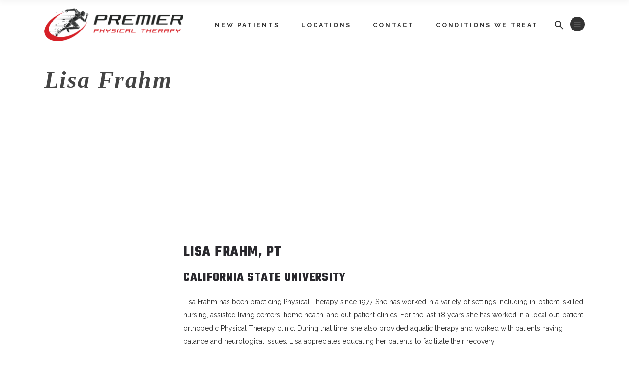

--- FILE ---
content_type: text/html; charset=UTF-8
request_url: https://www.premiersportsrehab.com/providers/lisa-frahm/
body_size: 12875
content:
<!DOCTYPE html>
<html lang="en" prefix="og: https://ogp.me/ns#">
<head>
				
			<meta property="og:url" content="https://www.premiersportsrehab.com/providers/lisa-frahm"/>
			<meta property="og:type" content="article"/>
			<meta property="og:title" content="Premier Physical Therapy"/>
			<meta property="og:description" content="Physical Therapy located in the Greater Seattle Area."/>
			<meta property="og:image" content=""/>
		
		
        <meta charset="UTF-8"/>
        <link rel="profile" href="https://gmpg.org/xfn/11"/>
			
	            <meta name="viewport" content="width=device-width,initial-scale=1,user-scalable=yes">
		<script type="application/javascript">var qodefBmiCalculatorAjaxUrl = "https://www.premiersportsrehab.com/wp-admin/admin-ajax.php"</script>
<!-- Search Engine Optimization by Rank Math - https://s.rankmath.com/home -->
<title>Lisa Frahm - Premier Physical Therapy</title>
<meta name="description" content="Lisa Frahm has been practicing Physical Therapy since 1977. She has worked in a variety of settings including in-patient, skilled nursing, assisted living"/>
<meta name="robots" content="index, follow, max-snippet:-1, max-video-preview:-1, max-image-preview:large"/>
<link rel="canonical" href="https://www.premiersportsrehab.com/providers/lisa-frahm/" />
<meta property="og:locale" content="en_US" />
<meta property="og:type" content="article" />
<meta property="og:title" content="Lisa Frahm - Premier Physical Therapy" />
<meta property="og:description" content="Lisa Frahm has been practicing Physical Therapy since 1977. She has worked in a variety of settings including in-patient, skilled nursing, assisted living" />
<meta property="og:url" content="https://www.premiersportsrehab.com/providers/lisa-frahm/" />
<meta property="og:site_name" content="Premier Physical Therapy" />
<meta property="og:image" content="https://www.premiersportsrehab.com/wp-content/uploads/2022/02/AdobeStock_203673944-1024x683.jpeg" />
<meta property="og:image:secure_url" content="https://www.premiersportsrehab.com/wp-content/uploads/2022/02/AdobeStock_203673944-1024x683.jpeg" />
<meta property="og:image:width" content="1024" />
<meta property="og:image:height" content="683" />
<meta property="og:image:alt" content="Lisa Frahm" />
<meta property="og:image:type" content="image/jpeg" />
<meta property="article:published_time" content="2018-06-11T03:22:39-08:00" />
<meta name="twitter:card" content="summary_large_image" />
<meta name="twitter:title" content="Lisa Frahm - Premier Physical Therapy" />
<meta name="twitter:description" content="Lisa Frahm has been practicing Physical Therapy since 1977. She has worked in a variety of settings including in-patient, skilled nursing, assisted living" />
<meta name="twitter:creator" content="@premierweb" />
<meta name="twitter:image" content="https://www.premiersportsrehab.com/wp-content/uploads/2022/02/AdobeStock_203673944-1024x683.jpeg" />
<meta name="twitter:label1" content="Time to read" />
<meta name="twitter:data1" content="1 minute" />
<script type="application/ld+json" class="rank-math-schema">{"@context":"https://schema.org","@graph":[{"@type":["Physician","Organization"],"@id":"https://www.premiersportsrehab.com/#organization","name":"Premier Physical Therapy","url":"https://www.premiersportsrehab.com","logo":{"@type":"ImageObject","@id":"https://www.premiersportsrehab.com/#logo","url":"https://www.premiersportsrehab.com/wp-content/uploads/2019/04/logo.png","caption":"Premier Physical Therapy","inLanguage":"en","width":"570","height":"135"},"openingHours":["Monday,Tuesday,Wednesday,Thursday,Friday,Saturday,Sunday 09:00-17:00"],"image":{"@id":"https://www.premiersportsrehab.com/#logo"}},{"@type":"WebSite","@id":"https://www.premiersportsrehab.com/#website","url":"https://www.premiersportsrehab.com","name":"Premier Physical Therapy","publisher":{"@id":"https://www.premiersportsrehab.com/#organization"},"inLanguage":"en"},{"@type":"ImageObject","@id":"https://www.premiersportsrehab.com/wp-content/uploads/2022/02/AdobeStock_203673944-scaled.jpeg","url":"https://www.premiersportsrehab.com/wp-content/uploads/2022/02/AdobeStock_203673944-scaled.jpeg","width":"2560","height":"1707","inLanguage":"en"},{"@type":"Person","@id":"https://www.premiersportsrehab.com/author/admin/","name":"premierweb","url":"https://www.premiersportsrehab.com/author/admin/","image":{"@type":"ImageObject","@id":"https://secure.gravatar.com/avatar/19591ad01b8115aeff849f3f1893f6ae?s=96&amp;d=mm&amp;r=g","url":"https://secure.gravatar.com/avatar/19591ad01b8115aeff849f3f1893f6ae?s=96&amp;d=mm&amp;r=g","caption":"premierweb","inLanguage":"en"},"sameAs":["https://twitter.com/premierweb"],"worksFor":{"@id":"https://www.premiersportsrehab.com/#organization"}},{"@type":"WebPage","@id":"https://www.premiersportsrehab.com/providers/lisa-frahm/#webpage","url":"https://www.premiersportsrehab.com/providers/lisa-frahm/","name":"Lisa Frahm - Premier Physical Therapy","datePublished":"2018-06-11T03:22:39-08:00","dateModified":"2018-06-11T03:22:39-08:00","author":{"@id":"https://www.premiersportsrehab.com/author/admin/"},"isPartOf":{"@id":"https://www.premiersportsrehab.com/#website"},"primaryImageOfPage":{"@id":"https://www.premiersportsrehab.com/wp-content/uploads/2022/02/AdobeStock_203673944-scaled.jpeg"},"inLanguage":"en"},{"@type":"Article","headline":"Lisa Frahm - Premier Physical Therapy","datePublished":"2018-06-11T03:22:39-08:00","dateModified":"2018-06-11T03:22:39-08:00","author":{"@id":"https://www.premiersportsrehab.com/author/admin/"},"publisher":{"@id":"https://www.premiersportsrehab.com/#organization"},"description":"Lisa Frahm has been practicing Physical Therapy since 1977. She has worked in a variety of settings including in-patient, skilled nursing, assisted living","name":"Lisa Frahm - Premier Physical Therapy","@id":"https://www.premiersportsrehab.com/providers/lisa-frahm/#richSnippet","isPartOf":{"@id":"https://www.premiersportsrehab.com/providers/lisa-frahm/#webpage"},"image":{"@id":"https://www.premiersportsrehab.com/wp-content/uploads/2022/02/AdobeStock_203673944-scaled.jpeg"},"inLanguage":"en","mainEntityOfPage":{"@id":"https://www.premiersportsrehab.com/providers/lisa-frahm/#webpage"}}]}</script>
<!-- /Rank Math WordPress SEO plugin -->

<link rel='dns-prefetch' href='//maps.googleapis.com' />
<link rel='dns-prefetch' href='//www.googletagmanager.com' />
<link rel='dns-prefetch' href='//www.google.com' />
<link rel='dns-prefetch' href='//fonts.googleapis.com' />
<link rel="alternate" type="application/rss+xml" title="Premier Physical Therapy &raquo; Feed" href="https://www.premiersportsrehab.com/feed/" />
<link rel="alternate" type="application/rss+xml" title="Premier Physical Therapy &raquo; Comments Feed" href="https://www.premiersportsrehab.com/comments/feed/" />
<link rel="alternate" type="application/rss+xml" title="Premier Physical Therapy &raquo; Stories Feed" href="https://www.premiersportsrehab.com/web-stories/feed/"><script type="text/javascript">
window._wpemojiSettings = {"baseUrl":"https:\/\/s.w.org\/images\/core\/emoji\/14.0.0\/72x72\/","ext":".png","svgUrl":"https:\/\/s.w.org\/images\/core\/emoji\/14.0.0\/svg\/","svgExt":".svg","source":{"concatemoji":"https:\/\/www.premiersportsrehab.com\/wp-includes\/js\/wp-emoji-release.min.js?ver=6.2.8"}};
/*! This file is auto-generated */
!function(e,a,t){var n,r,o,i=a.createElement("canvas"),p=i.getContext&&i.getContext("2d");function s(e,t){p.clearRect(0,0,i.width,i.height),p.fillText(e,0,0);e=i.toDataURL();return p.clearRect(0,0,i.width,i.height),p.fillText(t,0,0),e===i.toDataURL()}function c(e){var t=a.createElement("script");t.src=e,t.defer=t.type="text/javascript",a.getElementsByTagName("head")[0].appendChild(t)}for(o=Array("flag","emoji"),t.supports={everything:!0,everythingExceptFlag:!0},r=0;r<o.length;r++)t.supports[o[r]]=function(e){if(p&&p.fillText)switch(p.textBaseline="top",p.font="600 32px Arial",e){case"flag":return s("\ud83c\udff3\ufe0f\u200d\u26a7\ufe0f","\ud83c\udff3\ufe0f\u200b\u26a7\ufe0f")?!1:!s("\ud83c\uddfa\ud83c\uddf3","\ud83c\uddfa\u200b\ud83c\uddf3")&&!s("\ud83c\udff4\udb40\udc67\udb40\udc62\udb40\udc65\udb40\udc6e\udb40\udc67\udb40\udc7f","\ud83c\udff4\u200b\udb40\udc67\u200b\udb40\udc62\u200b\udb40\udc65\u200b\udb40\udc6e\u200b\udb40\udc67\u200b\udb40\udc7f");case"emoji":return!s("\ud83e\udef1\ud83c\udffb\u200d\ud83e\udef2\ud83c\udfff","\ud83e\udef1\ud83c\udffb\u200b\ud83e\udef2\ud83c\udfff")}return!1}(o[r]),t.supports.everything=t.supports.everything&&t.supports[o[r]],"flag"!==o[r]&&(t.supports.everythingExceptFlag=t.supports.everythingExceptFlag&&t.supports[o[r]]);t.supports.everythingExceptFlag=t.supports.everythingExceptFlag&&!t.supports.flag,t.DOMReady=!1,t.readyCallback=function(){t.DOMReady=!0},t.supports.everything||(n=function(){t.readyCallback()},a.addEventListener?(a.addEventListener("DOMContentLoaded",n,!1),e.addEventListener("load",n,!1)):(e.attachEvent("onload",n),a.attachEvent("onreadystatechange",function(){"complete"===a.readyState&&t.readyCallback()})),(e=t.source||{}).concatemoji?c(e.concatemoji):e.wpemoji&&e.twemoji&&(c(e.twemoji),c(e.wpemoji)))}(window,document,window._wpemojiSettings);
</script>
<style type="text/css">
img.wp-smiley,
img.emoji {
	display: inline !important;
	border: none !important;
	box-shadow: none !important;
	height: 1em !important;
	width: 1em !important;
	margin: 0 0.07em !important;
	vertical-align: -0.1em !important;
	background: none !important;
	padding: 0 !important;
}
</style>
	<link rel='stylesheet' id='wp-block-library-css' href='https://www.premiersportsrehab.com/wp-includes/css/dist/block-library/style.min.css?ver=6.2.8' type='text/css' media='all' />
<link rel='stylesheet' id='classic-theme-styles-css' href='https://www.premiersportsrehab.com/wp-includes/css/classic-themes.min.css?ver=6.2.8' type='text/css' media='all' />
<style id='global-styles-inline-css' type='text/css'>
body{--wp--preset--color--black: #000000;--wp--preset--color--cyan-bluish-gray: #abb8c3;--wp--preset--color--white: #ffffff;--wp--preset--color--pale-pink: #f78da7;--wp--preset--color--vivid-red: #cf2e2e;--wp--preset--color--luminous-vivid-orange: #ff6900;--wp--preset--color--luminous-vivid-amber: #fcb900;--wp--preset--color--light-green-cyan: #7bdcb5;--wp--preset--color--vivid-green-cyan: #00d084;--wp--preset--color--pale-cyan-blue: #8ed1fc;--wp--preset--color--vivid-cyan-blue: #0693e3;--wp--preset--color--vivid-purple: #9b51e0;--wp--preset--gradient--vivid-cyan-blue-to-vivid-purple: linear-gradient(135deg,rgba(6,147,227,1) 0%,rgb(155,81,224) 100%);--wp--preset--gradient--light-green-cyan-to-vivid-green-cyan: linear-gradient(135deg,rgb(122,220,180) 0%,rgb(0,208,130) 100%);--wp--preset--gradient--luminous-vivid-amber-to-luminous-vivid-orange: linear-gradient(135deg,rgba(252,185,0,1) 0%,rgba(255,105,0,1) 100%);--wp--preset--gradient--luminous-vivid-orange-to-vivid-red: linear-gradient(135deg,rgba(255,105,0,1) 0%,rgb(207,46,46) 100%);--wp--preset--gradient--very-light-gray-to-cyan-bluish-gray: linear-gradient(135deg,rgb(238,238,238) 0%,rgb(169,184,195) 100%);--wp--preset--gradient--cool-to-warm-spectrum: linear-gradient(135deg,rgb(74,234,220) 0%,rgb(151,120,209) 20%,rgb(207,42,186) 40%,rgb(238,44,130) 60%,rgb(251,105,98) 80%,rgb(254,248,76) 100%);--wp--preset--gradient--blush-light-purple: linear-gradient(135deg,rgb(255,206,236) 0%,rgb(152,150,240) 100%);--wp--preset--gradient--blush-bordeaux: linear-gradient(135deg,rgb(254,205,165) 0%,rgb(254,45,45) 50%,rgb(107,0,62) 100%);--wp--preset--gradient--luminous-dusk: linear-gradient(135deg,rgb(255,203,112) 0%,rgb(199,81,192) 50%,rgb(65,88,208) 100%);--wp--preset--gradient--pale-ocean: linear-gradient(135deg,rgb(255,245,203) 0%,rgb(182,227,212) 50%,rgb(51,167,181) 100%);--wp--preset--gradient--electric-grass: linear-gradient(135deg,rgb(202,248,128) 0%,rgb(113,206,126) 100%);--wp--preset--gradient--midnight: linear-gradient(135deg,rgb(2,3,129) 0%,rgb(40,116,252) 100%);--wp--preset--duotone--dark-grayscale: url('#wp-duotone-dark-grayscale');--wp--preset--duotone--grayscale: url('#wp-duotone-grayscale');--wp--preset--duotone--purple-yellow: url('#wp-duotone-purple-yellow');--wp--preset--duotone--blue-red: url('#wp-duotone-blue-red');--wp--preset--duotone--midnight: url('#wp-duotone-midnight');--wp--preset--duotone--magenta-yellow: url('#wp-duotone-magenta-yellow');--wp--preset--duotone--purple-green: url('#wp-duotone-purple-green');--wp--preset--duotone--blue-orange: url('#wp-duotone-blue-orange');--wp--preset--font-size--small: 13px;--wp--preset--font-size--medium: 20px;--wp--preset--font-size--large: 36px;--wp--preset--font-size--x-large: 42px;--wp--preset--spacing--20: 0.44rem;--wp--preset--spacing--30: 0.67rem;--wp--preset--spacing--40: 1rem;--wp--preset--spacing--50: 1.5rem;--wp--preset--spacing--60: 2.25rem;--wp--preset--spacing--70: 3.38rem;--wp--preset--spacing--80: 5.06rem;--wp--preset--shadow--natural: 6px 6px 9px rgba(0, 0, 0, 0.2);--wp--preset--shadow--deep: 12px 12px 50px rgba(0, 0, 0, 0.4);--wp--preset--shadow--sharp: 6px 6px 0px rgba(0, 0, 0, 0.2);--wp--preset--shadow--outlined: 6px 6px 0px -3px rgba(255, 255, 255, 1), 6px 6px rgba(0, 0, 0, 1);--wp--preset--shadow--crisp: 6px 6px 0px rgba(0, 0, 0, 1);}:where(.is-layout-flex){gap: 0.5em;}body .is-layout-flow > .alignleft{float: left;margin-inline-start: 0;margin-inline-end: 2em;}body .is-layout-flow > .alignright{float: right;margin-inline-start: 2em;margin-inline-end: 0;}body .is-layout-flow > .aligncenter{margin-left: auto !important;margin-right: auto !important;}body .is-layout-constrained > .alignleft{float: left;margin-inline-start: 0;margin-inline-end: 2em;}body .is-layout-constrained > .alignright{float: right;margin-inline-start: 2em;margin-inline-end: 0;}body .is-layout-constrained > .aligncenter{margin-left: auto !important;margin-right: auto !important;}body .is-layout-constrained > :where(:not(.alignleft):not(.alignright):not(.alignfull)){max-width: var(--wp--style--global--content-size);margin-left: auto !important;margin-right: auto !important;}body .is-layout-constrained > .alignwide{max-width: var(--wp--style--global--wide-size);}body .is-layout-flex{display: flex;}body .is-layout-flex{flex-wrap: wrap;align-items: center;}body .is-layout-flex > *{margin: 0;}:where(.wp-block-columns.is-layout-flex){gap: 2em;}.has-black-color{color: var(--wp--preset--color--black) !important;}.has-cyan-bluish-gray-color{color: var(--wp--preset--color--cyan-bluish-gray) !important;}.has-white-color{color: var(--wp--preset--color--white) !important;}.has-pale-pink-color{color: var(--wp--preset--color--pale-pink) !important;}.has-vivid-red-color{color: var(--wp--preset--color--vivid-red) !important;}.has-luminous-vivid-orange-color{color: var(--wp--preset--color--luminous-vivid-orange) !important;}.has-luminous-vivid-amber-color{color: var(--wp--preset--color--luminous-vivid-amber) !important;}.has-light-green-cyan-color{color: var(--wp--preset--color--light-green-cyan) !important;}.has-vivid-green-cyan-color{color: var(--wp--preset--color--vivid-green-cyan) !important;}.has-pale-cyan-blue-color{color: var(--wp--preset--color--pale-cyan-blue) !important;}.has-vivid-cyan-blue-color{color: var(--wp--preset--color--vivid-cyan-blue) !important;}.has-vivid-purple-color{color: var(--wp--preset--color--vivid-purple) !important;}.has-black-background-color{background-color: var(--wp--preset--color--black) !important;}.has-cyan-bluish-gray-background-color{background-color: var(--wp--preset--color--cyan-bluish-gray) !important;}.has-white-background-color{background-color: var(--wp--preset--color--white) !important;}.has-pale-pink-background-color{background-color: var(--wp--preset--color--pale-pink) !important;}.has-vivid-red-background-color{background-color: var(--wp--preset--color--vivid-red) !important;}.has-luminous-vivid-orange-background-color{background-color: var(--wp--preset--color--luminous-vivid-orange) !important;}.has-luminous-vivid-amber-background-color{background-color: var(--wp--preset--color--luminous-vivid-amber) !important;}.has-light-green-cyan-background-color{background-color: var(--wp--preset--color--light-green-cyan) !important;}.has-vivid-green-cyan-background-color{background-color: var(--wp--preset--color--vivid-green-cyan) !important;}.has-pale-cyan-blue-background-color{background-color: var(--wp--preset--color--pale-cyan-blue) !important;}.has-vivid-cyan-blue-background-color{background-color: var(--wp--preset--color--vivid-cyan-blue) !important;}.has-vivid-purple-background-color{background-color: var(--wp--preset--color--vivid-purple) !important;}.has-black-border-color{border-color: var(--wp--preset--color--black) !important;}.has-cyan-bluish-gray-border-color{border-color: var(--wp--preset--color--cyan-bluish-gray) !important;}.has-white-border-color{border-color: var(--wp--preset--color--white) !important;}.has-pale-pink-border-color{border-color: var(--wp--preset--color--pale-pink) !important;}.has-vivid-red-border-color{border-color: var(--wp--preset--color--vivid-red) !important;}.has-luminous-vivid-orange-border-color{border-color: var(--wp--preset--color--luminous-vivid-orange) !important;}.has-luminous-vivid-amber-border-color{border-color: var(--wp--preset--color--luminous-vivid-amber) !important;}.has-light-green-cyan-border-color{border-color: var(--wp--preset--color--light-green-cyan) !important;}.has-vivid-green-cyan-border-color{border-color: var(--wp--preset--color--vivid-green-cyan) !important;}.has-pale-cyan-blue-border-color{border-color: var(--wp--preset--color--pale-cyan-blue) !important;}.has-vivid-cyan-blue-border-color{border-color: var(--wp--preset--color--vivid-cyan-blue) !important;}.has-vivid-purple-border-color{border-color: var(--wp--preset--color--vivid-purple) !important;}.has-vivid-cyan-blue-to-vivid-purple-gradient-background{background: var(--wp--preset--gradient--vivid-cyan-blue-to-vivid-purple) !important;}.has-light-green-cyan-to-vivid-green-cyan-gradient-background{background: var(--wp--preset--gradient--light-green-cyan-to-vivid-green-cyan) !important;}.has-luminous-vivid-amber-to-luminous-vivid-orange-gradient-background{background: var(--wp--preset--gradient--luminous-vivid-amber-to-luminous-vivid-orange) !important;}.has-luminous-vivid-orange-to-vivid-red-gradient-background{background: var(--wp--preset--gradient--luminous-vivid-orange-to-vivid-red) !important;}.has-very-light-gray-to-cyan-bluish-gray-gradient-background{background: var(--wp--preset--gradient--very-light-gray-to-cyan-bluish-gray) !important;}.has-cool-to-warm-spectrum-gradient-background{background: var(--wp--preset--gradient--cool-to-warm-spectrum) !important;}.has-blush-light-purple-gradient-background{background: var(--wp--preset--gradient--blush-light-purple) !important;}.has-blush-bordeaux-gradient-background{background: var(--wp--preset--gradient--blush-bordeaux) !important;}.has-luminous-dusk-gradient-background{background: var(--wp--preset--gradient--luminous-dusk) !important;}.has-pale-ocean-gradient-background{background: var(--wp--preset--gradient--pale-ocean) !important;}.has-electric-grass-gradient-background{background: var(--wp--preset--gradient--electric-grass) !important;}.has-midnight-gradient-background{background: var(--wp--preset--gradient--midnight) !important;}.has-small-font-size{font-size: var(--wp--preset--font-size--small) !important;}.has-medium-font-size{font-size: var(--wp--preset--font-size--medium) !important;}.has-large-font-size{font-size: var(--wp--preset--font-size--large) !important;}.has-x-large-font-size{font-size: var(--wp--preset--font-size--x-large) !important;}
.wp-block-navigation a:where(:not(.wp-element-button)){color: inherit;}
:where(.wp-block-columns.is-layout-flex){gap: 2em;}
.wp-block-pullquote{font-size: 1.5em;line-height: 1.6;}
</style>
<link rel='stylesheet' id='contact-form-7-css' href='https://www.premiersportsrehab.com/wp-content/plugins/contact-form-7/includes/css/styles.css?ver=5.5.6' type='text/css' media='all' />
<link rel='stylesheet' id='prowess-bmi-calculator-style-css' href='https://www.premiersportsrehab.com/wp-content/plugins/prowess-bmi-calculator/assets/css/bmi-calculator.min.css?ver=6.2.8' type='text/css' media='all' />
<link rel='stylesheet' id='timetable_sf_style-css' href='https://www.premiersportsrehab.com/wp-content/plugins/timetable/style/superfish.css?ver=6.2.8' type='text/css' media='all' />
<link rel='stylesheet' id='timetable_gtip2_style-css' href='https://www.premiersportsrehab.com/wp-content/plugins/timetable/style/jquery.qtip.css?ver=6.2.8' type='text/css' media='all' />
<link rel='stylesheet' id='timetable_style-css' href='https://www.premiersportsrehab.com/wp-content/plugins/timetable/style/style.css?ver=6.2.8' type='text/css' media='all' />
<link rel='stylesheet' id='timetable_event_template-css' href='https://www.premiersportsrehab.com/wp-content/plugins/timetable/style/event_template.css?ver=6.2.8' type='text/css' media='all' />
<link rel='stylesheet' id='timetable_responsive_style-css' href='https://www.premiersportsrehab.com/wp-content/plugins/timetable/style/responsive.css?ver=6.2.8' type='text/css' media='all' />
<link rel='stylesheet' id='timetable_font_lato-css' href='//fonts.googleapis.com/css?family=Lato%3A400%2C700&#038;ver=6.2.8' type='text/css' media='all' />
<link rel='stylesheet' id='prowess-select-default-style-css' href='https://www.premiersportsrehab.com/wp-content/themes/prowess/style.css?ver=6.2.8' type='text/css' media='all' />
<link rel='stylesheet' id='prowess-select-child-style-css' href='https://www.premiersportsrehab.com/wp-content/themes/prowess-child/style.css?ver=6.2.8' type='text/css' media='all' />
<link rel='stylesheet' id='prowess-select-modules-css' href='https://www.premiersportsrehab.com/wp-content/themes/prowess/assets/css/modules.min.css?ver=6.2.8' type='text/css' media='all' />
<link rel='stylesheet' id='qodef-font_awesome-css' href='https://www.premiersportsrehab.com/wp-content/themes/prowess/assets/css/font-awesome/css/font-awesome.min.css?ver=6.2.8' type='text/css' media='all' />
<link rel='stylesheet' id='qodef-font_elegant-css' href='https://www.premiersportsrehab.com/wp-content/themes/prowess/assets/css/elegant-icons/style.min.css?ver=6.2.8' type='text/css' media='all' />
<link rel='stylesheet' id='qodef-ion_icons-css' href='https://www.premiersportsrehab.com/wp-content/themes/prowess/assets/css/ion-icons/css/ionicons.min.css?ver=6.2.8' type='text/css' media='all' />
<link rel='stylesheet' id='qodef-linea_icons-css' href='https://www.premiersportsrehab.com/wp-content/themes/prowess/assets/css/linea-icons/style.css?ver=6.2.8' type='text/css' media='all' />
<link rel='stylesheet' id='qodef-linear_icons-css' href='https://www.premiersportsrehab.com/wp-content/themes/prowess/assets/css/linear-icons/style.css?ver=6.2.8' type='text/css' media='all' />
<link rel='stylesheet' id='qodef-simple_line_icons-css' href='https://www.premiersportsrehab.com/wp-content/themes/prowess/assets/css/simple-line-icons/simple-line-icons.css?ver=6.2.8' type='text/css' media='all' />
<link rel='stylesheet' id='qodef-dripicons-css' href='https://www.premiersportsrehab.com/wp-content/themes/prowess/assets/css/dripicons/dripicons.css?ver=6.2.8' type='text/css' media='all' />
<link rel='stylesheet' id='mediaelement-css' href='https://www.premiersportsrehab.com/wp-includes/js/mediaelement/mediaelementplayer-legacy.min.css?ver=4.2.17' type='text/css' media='all' />
<link rel='stylesheet' id='wp-mediaelement-css' href='https://www.premiersportsrehab.com/wp-includes/js/mediaelement/wp-mediaelement.min.css?ver=6.2.8' type='text/css' media='all' />
<link rel='stylesheet' id='prowess-select-style-dynamic-css' href='https://www.premiersportsrehab.com/wp-content/themes/prowess/assets/css/style_dynamic.css?ver=1647343619' type='text/css' media='all' />
<link rel='stylesheet' id='prowess-select-modules-responsive-css' href='https://www.premiersportsrehab.com/wp-content/themes/prowess/assets/css/modules-responsive.min.css?ver=6.2.8' type='text/css' media='all' />
<link rel='stylesheet' id='prowess-select-style-dynamic-responsive-css' href='https://www.premiersportsrehab.com/wp-content/themes/prowess/assets/css/style_dynamic_responsive.css?ver=1647343619' type='text/css' media='all' />
<link rel='stylesheet' id='prowess-select-google-fonts-css' href='https://fonts.googleapis.com/css?family=Ubuntu%3A300%2C400%2C400i%2C500%2C700%7CTeko%3A300%2C400%2C400i%2C500%2C700%7CMontserrat%3A300%2C400%2C400i%2C500%2C700%7CRaleway%3A300%2C400%2C400i%2C500%2C700%7CDosis%3A300%2C400%2C400i%2C500%2C700&#038;subset=latin%2Clatin-ext&#038;ver=1.0.0' type='text/css' media='all' />
<link rel='stylesheet' id='prowess-core-dashboard-style-css' href='https://www.premiersportsrehab.com/wp-content/plugins/prowess-core/core-dashboard/assets/css/core-dashboard.min.css?ver=6.2.8' type='text/css' media='all' />
<link rel='stylesheet' id='js_composer_front-css' href='https://www.premiersportsrehab.com/wp-content/plugins/js_composer/assets/css/js_composer.min.css?ver=6.7.0' type='text/css' media='all' />
<script type='text/javascript' src='https://www.premiersportsrehab.com/wp-includes/js/jquery/jquery.min.js?ver=3.6.4' id='jquery-core-js'></script>
<script type='text/javascript' src='https://www.premiersportsrehab.com/wp-includes/js/jquery/jquery-migrate.min.js?ver=3.4.0' id='jquery-migrate-js'></script>

<!-- Google Analytics snippet added by Site Kit -->
<script type='text/javascript' src='https://www.googletagmanager.com/gtag/js?id=UA-221855474-1' id='google_gtagjs-js' async></script>
<script type='text/javascript' id='google_gtagjs-js-after'>
window.dataLayer = window.dataLayer || [];function gtag(){dataLayer.push(arguments);}
gtag('set', 'linker', {"domains":["www.premiersportsrehab.com"]} );
gtag("js", new Date());
gtag("set", "developer_id.dZTNiMT", true);
gtag("config", "UA-221855474-1", {"anonymize_ip":true});
gtag("config", "G-E5HEWBNB6R");
</script>

<!-- End Google Analytics snippet added by Site Kit -->
<link rel="https://api.w.org/" href="https://www.premiersportsrehab.com/wp-json/" /><link rel="alternate" type="application/json" href="https://www.premiersportsrehab.com/wp-json/wp/v2/pages/54" /><link rel="EditURI" type="application/rsd+xml" title="RSD" href="https://www.premiersportsrehab.com/xmlrpc.php?rsd" />
<link rel="wlwmanifest" type="application/wlwmanifest+xml" href="https://www.premiersportsrehab.com/wp-includes/wlwmanifest.xml" />
<meta name="generator" content="WordPress 6.2.8" />
<link rel='shortlink' href='https://www.premiersportsrehab.com/?p=54' />
<link rel="alternate" type="application/json+oembed" href="https://www.premiersportsrehab.com/wp-json/oembed/1.0/embed?url=https%3A%2F%2Fwww.premiersportsrehab.com%2Fproviders%2Flisa-frahm%2F" />
<link rel="alternate" type="text/xml+oembed" href="https://www.premiersportsrehab.com/wp-json/oembed/1.0/embed?url=https%3A%2F%2Fwww.premiersportsrehab.com%2Fproviders%2Flisa-frahm%2F&#038;format=xml" />
<meta name="generator" content="Site Kit by Google 1.74.0" /><link rel="apple-touch-icon" sizes="180x180" href="/wp-content/uploads/fbrfg/apple-touch-icon.png">
<link rel="icon" type="image/png" sizes="32x32" href="/wp-content/uploads/fbrfg/favicon-32x32.png">
<link rel="icon" type="image/png" sizes="16x16" href="/wp-content/uploads/fbrfg/favicon-16x16.png">
<link rel="manifest" href="/wp-content/uploads/fbrfg/site.webmanifest">
<link rel="mask-icon" href="/wp-content/uploads/fbrfg/safari-pinned-tab.svg" color="#5bbad5">
<link rel="shortcut icon" href="/wp-content/uploads/fbrfg/favicon.ico">
<meta name="msapplication-TileColor" content="#da532c">
<meta name="msapplication-config" content="/wp-content/uploads/fbrfg/browserconfig.xml">
<meta name="theme-color" content="#ffffff"><meta name="generator" content="Powered by WPBakery Page Builder - drag and drop page builder for WordPress."/>
<meta name="generator" content="Powered by Slider Revolution 6.5.8 - responsive, Mobile-Friendly Slider Plugin for WordPress with comfortable drag and drop interface." />
<script type="text/javascript">function setREVStartSize(e){
			//window.requestAnimationFrame(function() {				 
				window.RSIW = window.RSIW===undefined ? window.innerWidth : window.RSIW;	
				window.RSIH = window.RSIH===undefined ? window.innerHeight : window.RSIH;	
				try {								
					var pw = document.getElementById(e.c).parentNode.offsetWidth,
						newh;
					pw = pw===0 || isNaN(pw) ? window.RSIW : pw;
					e.tabw = e.tabw===undefined ? 0 : parseInt(e.tabw);
					e.thumbw = e.thumbw===undefined ? 0 : parseInt(e.thumbw);
					e.tabh = e.tabh===undefined ? 0 : parseInt(e.tabh);
					e.thumbh = e.thumbh===undefined ? 0 : parseInt(e.thumbh);
					e.tabhide = e.tabhide===undefined ? 0 : parseInt(e.tabhide);
					e.thumbhide = e.thumbhide===undefined ? 0 : parseInt(e.thumbhide);
					e.mh = e.mh===undefined || e.mh=="" || e.mh==="auto" ? 0 : parseInt(e.mh,0);		
					if(e.layout==="fullscreen" || e.l==="fullscreen") 						
						newh = Math.max(e.mh,window.RSIH);					
					else{					
						e.gw = Array.isArray(e.gw) ? e.gw : [e.gw];
						for (var i in e.rl) if (e.gw[i]===undefined || e.gw[i]===0) e.gw[i] = e.gw[i-1];					
						e.gh = e.el===undefined || e.el==="" || (Array.isArray(e.el) && e.el.length==0)? e.gh : e.el;
						e.gh = Array.isArray(e.gh) ? e.gh : [e.gh];
						for (var i in e.rl) if (e.gh[i]===undefined || e.gh[i]===0) e.gh[i] = e.gh[i-1];
											
						var nl = new Array(e.rl.length),
							ix = 0,						
							sl;					
						e.tabw = e.tabhide>=pw ? 0 : e.tabw;
						e.thumbw = e.thumbhide>=pw ? 0 : e.thumbw;
						e.tabh = e.tabhide>=pw ? 0 : e.tabh;
						e.thumbh = e.thumbhide>=pw ? 0 : e.thumbh;					
						for (var i in e.rl) nl[i] = e.rl[i]<window.RSIW ? 0 : e.rl[i];
						sl = nl[0];									
						for (var i in nl) if (sl>nl[i] && nl[i]>0) { sl = nl[i]; ix=i;}															
						var m = pw>(e.gw[ix]+e.tabw+e.thumbw) ? 1 : (pw-(e.tabw+e.thumbw)) / (e.gw[ix]);					
						newh =  (e.gh[ix] * m) + (e.tabh + e.thumbh);
					}
					var el = document.getElementById(e.c);
					if (el!==null && el) el.style.height = newh+"px";					
					el = document.getElementById(e.c+"_wrapper");
					if (el!==null && el) {
						el.style.height = newh+"px";
						el.style.display = "block";
					}
				} catch(e){
					console.log("Failure at Presize of Slider:" + e)
				}					   
			//});
		  };</script>
		<style type="text/css" id="wp-custom-css">
			.qodef-page-footer p { color: #eaeaec }		</style>
			<!-- Fonts Plugin CSS - https://fontsplugin.com/ -->
	<style>
			</style>
	<!-- Fonts Plugin CSS -->
	<style type="text/css" data-type="vc_shortcodes-custom-css">.vc_custom_1556217947772{margin-top: 150px !important;}</style><noscript><style> .wpb_animate_when_almost_visible { opacity: 1; }</style></noscript></head>
<body data-rsssl=1 class="page-template page-template-container page-template-container-php page page-id-54 page-child parent-pageid-3751 qodef-bmi-calculator-2.0.1 prowess-core-2.0.1 prowess child-child-ver-1.0.1 prowess-ver-2.1 qodef-grid-1300 qodef-dark-header qodef-sticky-header-on-scroll-down-up qodef-dropdown-animate-height qodef-header-standard qodef-menu-area-shadow-disable qodef-menu-area-in-grid-shadow-disable qodef-menu-area-border-disable qodef-menu-area-in-grid-border-disable qodef-logo-area-border-disable qodef-header-vertical-shadow-disable qodef-header-vertical-border-disable qodef-side-menu-slide-from-right qodef-default-mobile-header qodef-sticky-up-mobile-header qodef-fullscreen-search qodef-search-fade wpb-js-composer js-comp-ver-6.7.0 vc_responsive" itemscope itemtype="//schema.org/WebPage">
	<section class="qodef-side-menu">
	<div class="qodef-close-side-menu-holder">
		<a class="qodef-close-side-menu qodef-close-side-menu-icon-pack" href="#">
			<i class="qodef-icon-ion-icon ion-android-close "></i>		</a>
	</div>
	<div id="media_image-4" class="widget qodef-sidearea widget_media_image"><a href="?"><img width="300" height="71" src="https://www.premiersportsrehab.com/wp-content/uploads/2019/04/logo.png" class="image wp-image-3714  attachment-medium size-medium" alt="" decoding="async" loading="lazy" style="max-width: 100%; height: auto;" /></a></div><div class="widget qodef-separator-widget"><div class="qodef-separator-holder clearfix  qodef-separator-left qodef-separator-normal">
	<div class="qodef-separator" style="border-color: #ebebeb;border-style: dashed;width: 100%;border-bottom-width: 1px;margin-top: 30px"></div>
</div>
</div><div id="nav_menu-2" class="widget qodef-sidearea widget_nav_menu"><div class="menu-main-menu-navigation-container"><ul id="menu-main-menu-navigation" class="menu"><li id="menu-item-3773" class="menu-item menu-item-type-post_type menu-item-object-page menu-item-3773"><a href="https://www.premiersportsrehab.com/new-patients/">New Patients</a></li>
<li id="menu-item-3772" class="menu-item menu-item-type-post_type menu-item-object-page menu-item-has-children menu-item-3772"><a href="https://www.premiersportsrehab.com/locations/">Locations</a>
<ul class="sub-menu">
	<li id="menu-item-4119" class="menu-item menu-item-type-post_type menu-item-object-page menu-item-4119"><a href="https://www.premiersportsrehab.com/locations/redmond/">Redmond</a></li>
	<li id="menu-item-4117" class="menu-item menu-item-type-post_type menu-item-object-page menu-item-4117"><a href="https://www.premiersportsrehab.com/locations/kirkland/">Kirkland</a></li>
	<li id="menu-item-4118" class="menu-item menu-item-type-post_type menu-item-object-page menu-item-4118"><a href="https://www.premiersportsrehab.com/locations/mill-creek/">Mill Creek</a></li>
</ul>
</li>
<li id="menu-item-3643" class="menu-item menu-item-type-post_type menu-item-object-page menu-item-3643"><a href="https://www.premiersportsrehab.com/contact/">Contact</a></li>
<li id="menu-item-4319" class="menu-item menu-item-type-post_type menu-item-object-page menu-item-4319"><a href="https://www.premiersportsrehab.com/conditions/">Conditions we treat</a></li>
</ul></div></div><div class="widget qodef-separator-widget"><div class="qodef-separator-holder clearfix  qodef-separator-center qodef-separator-normal">
	<div class="qodef-separator" style="border-style: solid;margin-bottom: 25px"></div>
</div>
</div><div id="text-6" class="widget qodef-sidearea widget_text"><div class="qodef-widget-title-holder"><h5 class="qodef-widget-title">Follow Us</h5></div>			<div class="textwidget"></div>
		</div>		
		<a class="qodef-social-icon-widget-holder qodef-icon-has-hover" data-hover-color="#d50000" style="color: #b1b2b2;;font-size: 18px;margin: -35px 30px 0 0;" href="https://www.facebook.com/premierptwa/" target="_blank">
			<span class="qodef-social-icon-widget fa fa-facebook     "></span>		</a>
				
		<a class="qodef-social-icon-widget-holder qodef-icon-has-hover" data-hover-color="#d50000" style="color: #b1b2b2;;font-size: 18px;margin: -35px 30px 0 0;" href="https://www.instagram.com/premierpt_washington/" target="_blank">
			<span class="qodef-social-icon-widget fa fa-instagram     "></span>		</a>
				
		<a class="qodef-social-icon-widget-holder qodef-icon-has-hover" data-hover-color="#d50000" style="color: #b1b2b2;;font-size: 18px;margin: -35px 30px 0 0;" href="https://www.linkedin.com/company/redmond-physical-therapy-inc/" target="_blank">
			<span class="qodef-social-icon-widget fa fa-linkedin     "></span>		</a>
		</section>
    <div class="qodef-wrapper">
        <div class="qodef-wrapper-inner">
            <div class="qodef-fullscreen-search-holder">
	<a class="qodef-search-close qodef-search-close-icon-pack" href="javascript:void(0)">
		<i class="qodef-icon-ion-icon ion-android-close "></i>	</a>
	<div class="qodef-fullscreen-search-table">
		<div class="qodef-fullscreen-search-cell">
			<div class="qodef-fullscreen-search-inner">
				<form action="https://www.premiersportsrehab.com/" class="qodef-fullscreen-search-form" method="get">
					<div class="qodef-form-holder">
						<div class="qodef-form-holder-inner">
							<div class="qodef-field-holder">
								<input type="text" placeholder="Search" name="s" class="qodef-search-field" autocomplete="off"/>
							</div>
							<button type="submit" class="qodef-search-submit qodef-search-submit-icon-pack">
								<i class="qodef-icon-ion-icon ion-android-search "></i>							</button>
							<div class="qodef-line"></div>
						</div>
					</div>
				</form>
			</div>
		</div>
	</div>
</div>
<header class="qodef-page-header">
		
				
	<div class="qodef-menu-area qodef-menu-right">
				
					<div class="qodef-grid">
						
			<div class="qodef-vertical-align-containers">
				<div class="qodef-position-left"><!--
				 --><div class="qodef-position-left-inner">
						

<div class="qodef-logo-wrapper">
    <a itemprop="url" href="https://www.premiersportsrehab.com/" style="height: 67px;">
        <img itemprop="image" class="qodef-normal-logo" src="https://premiersportsrehab.com/wp-content/uploads/2019/04/logo.png" width="570" height="135"  alt="logo"/>
        <img itemprop="image" class="qodef-dark-logo" src="https://premiersportsrehab.com/wp-content/uploads/2019/04/logo.png" width="570" height="135"  alt="dark logo"/>        <img itemprop="image" class="qodef-light-logo" src="https://premiersportsrehab.com/wp-content/uploads/2022/02/logo-light-color.png" width="570" height="135"  alt="light logo"/>    </a>
</div>

											</div>
				</div>
								<div class="qodef-position-right"><!--
				 --><div class="qodef-position-right-inner">
													
<nav class="qodef-main-menu qodef-drop-down qodef-default-nav">
    <ul id="menu-main-menu-navigation-1" class="clearfix"><li id="nav-menu-item-3773" class="menu-item menu-item-type-post_type menu-item-object-page  narrow"><a href="https://www.premiersportsrehab.com/new-patients/" class=""><span class="item_outer"><span class="item_text">New Patients</span></span></a></li>
<li id="nav-menu-item-3772" class="menu-item menu-item-type-post_type menu-item-object-page menu-item-has-children  has_sub narrow"><a href="https://www.premiersportsrehab.com/locations/" class=""><span class="item_outer"><span class="item_text">Locations</span><i class="qodef-menu-arrow fa fa-angle-down"></i></span></a>
<div class="second"><div class="inner"><ul>
	<li id="nav-menu-item-4119" class="menu-item menu-item-type-post_type menu-item-object-page "><a href="https://www.premiersportsrehab.com/locations/redmond/" class=""><span class="item_outer"><span class="item_text">Redmond</span></span></a></li>
	<li id="nav-menu-item-4117" class="menu-item menu-item-type-post_type menu-item-object-page "><a href="https://www.premiersportsrehab.com/locations/kirkland/" class=""><span class="item_outer"><span class="item_text">Kirkland</span></span></a></li>
	<li id="nav-menu-item-4118" class="menu-item menu-item-type-post_type menu-item-object-page "><a href="https://www.premiersportsrehab.com/locations/mill-creek/" class=""><span class="item_outer"><span class="item_text">Mill Creek</span></span></a></li>
</ul></div></div>
</li>
<li id="nav-menu-item-3643" class="menu-item menu-item-type-post_type menu-item-object-page  narrow"><a href="https://www.premiersportsrehab.com/contact/" class=""><span class="item_outer"><span class="item_text">Contact</span></span></a></li>
<li id="nav-menu-item-4319" class="menu-item menu-item-type-post_type menu-item-object-page  narrow"><a href="https://www.premiersportsrehab.com/conditions/" class=""><span class="item_outer"><span class="item_text">Conditions we treat</span></span></a></li>
</ul></nav>

														
		<a   class="qodef-search-opener qodef-icon-has-hover qodef-search-opener-icon-pack" href="javascript:void(0)">
            <span class="qodef-search-opener-wrapper">
                <i class="qodef-icon-ion-icon ion-android-search "></i>	                        </span>
		</a>
			
		<a class="qodef-side-menu-button-opener qodef-icon-has-hover qodef-side-menu-button-opener-icon-pack"  href="javascript:void(0)" >
						<span class="qodef-side-menu-icon">
				<i class="qodef-icon-ion-icon ion-navicon "></i>            </span>
		</a>
						</div>
				</div>
			</div>
			
					</div>
			</div>
			
		
	
<div class="qodef-sticky-header">
        <div class="qodef-sticky-holder qodef-menu-right">
                <div class="qodef-grid">
                        <div class="qodef-vertical-align-containers">
                <div class="qodef-position-left"><!--
                 --><div class="qodef-position-left-inner">
                        

<div class="qodef-logo-wrapper">
    <a itemprop="url" href="https://www.premiersportsrehab.com/" style="height: 67px;">
        <img itemprop="image" class="qodef-normal-logo" src="https://premiersportsrehab.com/wp-content/uploads/2019/04/logo.png" width="570" height="135"  alt="logo"/>
        <img itemprop="image" class="qodef-dark-logo" src="https://premiersportsrehab.com/wp-content/uploads/2019/04/logo.png" width="570" height="135"  alt="dark logo"/>        <img itemprop="image" class="qodef-light-logo" src="https://premiersportsrehab.com/wp-content/uploads/2022/02/logo-light-color.png" width="570" height="135"  alt="light logo"/>    </a>
</div>

                                            </div>
                </div>
                                <div class="qodef-position-right"><!--
                 --><div class="qodef-position-right-inner">
                                                    
<nav class="qodef-main-menu qodef-drop-down qodef-sticky-nav">
    <ul id="menu-main-menu-navigation-2" class="clearfix"><li id="sticky-nav-menu-item-3773" class="menu-item menu-item-type-post_type menu-item-object-page  narrow"><a href="https://www.premiersportsrehab.com/new-patients/" class=""><span class="item_outer"><span class="item_text">New Patients</span><span class="plus"></span></span></a></li>
<li id="sticky-nav-menu-item-3772" class="menu-item menu-item-type-post_type menu-item-object-page menu-item-has-children  has_sub narrow"><a href="https://www.premiersportsrehab.com/locations/" class=""><span class="item_outer"><span class="item_text">Locations</span><span class="plus"></span><i class="qodef-menu-arrow fa fa-angle-down"></i></span></a>
<div class="second"><div class="inner"><ul>
	<li id="sticky-nav-menu-item-4119" class="menu-item menu-item-type-post_type menu-item-object-page "><a href="https://www.premiersportsrehab.com/locations/redmond/" class=""><span class="item_outer"><span class="item_text">Redmond</span><span class="plus"></span></span></a></li>
	<li id="sticky-nav-menu-item-4117" class="menu-item menu-item-type-post_type menu-item-object-page "><a href="https://www.premiersportsrehab.com/locations/kirkland/" class=""><span class="item_outer"><span class="item_text">Kirkland</span><span class="plus"></span></span></a></li>
	<li id="sticky-nav-menu-item-4118" class="menu-item menu-item-type-post_type menu-item-object-page "><a href="https://www.premiersportsrehab.com/locations/mill-creek/" class=""><span class="item_outer"><span class="item_text">Mill Creek</span><span class="plus"></span></span></a></li>
</ul></div></div>
</li>
<li id="sticky-nav-menu-item-3643" class="menu-item menu-item-type-post_type menu-item-object-page  narrow"><a href="https://www.premiersportsrehab.com/contact/" class=""><span class="item_outer"><span class="item_text">Contact</span><span class="plus"></span></span></a></li>
<li id="sticky-nav-menu-item-4319" class="menu-item menu-item-type-post_type menu-item-object-page  narrow"><a href="https://www.premiersportsrehab.com/conditions/" class=""><span class="item_outer"><span class="item_text">Conditions we treat</span><span class="plus"></span></span></a></li>
</ul></nav>

                                                		
		<a class="qodef-side-menu-button-opener qodef-icon-has-hover qodef-side-menu-button-opener-icon-pack"  href="javascript:void(0)" >
						<span class="qodef-side-menu-icon">
				<i class="qodef-icon-ion-icon ion-navicon "></i>            </span>
		</a>
	                    </div>
                </div>
            </div>
                    </div>
            </div>
	</div>

	
	</header>


<header class="qodef-mobile-header">
		
	<div class="qodef-mobile-header-inner">
		<div class="qodef-mobile-header-holder">
			<div class="qodef-grid">
				<div class="qodef-vertical-align-containers">
					<div class="qodef-vertical-align-containers">
													<div class="qodef-mobile-menu-opener qodef-mobile-menu-opener-icon-pack">
								<a href="javascript:void(0)">
									<span class="qodef-mobile-menu-icon">
										<i class="qodef-icon-ion-icon ion-navicon "></i>									</span>
																	</a>
							</div>
												<div class="qodef-position-center"><!--
						 --><div class="qodef-position-center-inner">
								

<div class="qodef-mobile-logo-wrapper">
    <a itemprop="url" href="https://www.premiersportsrehab.com/" style="height: 67px">
        <img itemprop="image" src="https://premiersportsrehab.com/wp-content/uploads/2019/04/logo.png" width="570" height="135"  alt="Mobile Logo"/>
    </a>
</div>

							</div>
						</div>
						<div class="qodef-position-right"><!--
						 --><div class="qodef-position-right-inner">
															</div>
						</div>
					</div>
				</div>
			</div>
		</div>
		
    <nav class="qodef-mobile-nav">
        <div class="qodef-grid">
			<ul id="menu-main-menu-navigation-3" class=""><li id="mobile-menu-item-3773" class="menu-item menu-item-type-post_type menu-item-object-page "><a href="https://www.premiersportsrehab.com/new-patients/" class=""><span>New Patients</span></a></li>
<li id="mobile-menu-item-3772" class="menu-item menu-item-type-post_type menu-item-object-page menu-item-has-children  has_sub"><a href="https://www.premiersportsrehab.com/locations/" class=""><span>Locations</span></a><span class="mobile_arrow"><i class="qodef-sub-arrow fa fa-angle-right"></i><i class="fa fa-angle-down"></i></span>
<ul class="sub_menu">
	<li id="mobile-menu-item-4119" class="menu-item menu-item-type-post_type menu-item-object-page "><a href="https://www.premiersportsrehab.com/locations/redmond/" class=""><span>Redmond</span></a></li>
	<li id="mobile-menu-item-4117" class="menu-item menu-item-type-post_type menu-item-object-page "><a href="https://www.premiersportsrehab.com/locations/kirkland/" class=""><span>Kirkland</span></a></li>
	<li id="mobile-menu-item-4118" class="menu-item menu-item-type-post_type menu-item-object-page "><a href="https://www.premiersportsrehab.com/locations/mill-creek/" class=""><span>Mill Creek</span></a></li>
</ul>
</li>
<li id="mobile-menu-item-3643" class="menu-item menu-item-type-post_type menu-item-object-page "><a href="https://www.premiersportsrehab.com/contact/" class=""><span>Contact</span></a></li>
<li id="mobile-menu-item-4319" class="menu-item menu-item-type-post_type menu-item-object-page "><a href="https://www.premiersportsrehab.com/conditions/" class=""><span>Conditions we treat</span></a></li>
</ul>        </div>
    </nav>

	</div>
	
	</header>

            <a id='qodef-back-to-top' href='#'>
                <span class="qodef-icon-stack">
                    <i class="qodef-icon-ion-icon ion-arrow-up-c "></i>                </span>
                <span class="qodef-icon-stack">
                    <i class="qodef-icon-ion-icon ion-arrow-up-c "></i>                </span>
            </a>
			        
            <div class="qodef-content" style="margin-top: -100px">
                <div class="qodef-content-inner">
<div class="qodef-title-holder qodef-standard-type qodef-title-va-window-top" style="height: 325px;background-color: #ffffff" data-height="225">
		<div class="qodef-title-wrapper" >
		<div class="qodef-title-inner">
			<div class="qodef-grid">
									<h1 class="qodef-page-title entry-title" >Lisa Frahm</h1>
											</div>
	    </div>
	</div>
</div>


<div class="qodef-container qodef-default-page-template">
		
	<div class="qodef-container-inner clearfix">
        					<div class="qodef-grid-row">
				<div class="qodef-page-content-holder qodef-grid-col-12">
					<div class="vc_row wpb_row vc_row-fluid vc_custom_1556217947772" ><div class="wpb_column vc_column_container vc_col-sm-3"><div class="vc_column-inner"><div class="wpb_wrapper">
	<div  class="wpb_single_image wpb_content_element vc_align_left">
		
		<figure class="wpb_wrapper vc_figure">
			<div class="vc_single_image-wrapper   vc_box_border_grey"></div>
		</figure>
	</div>
</div></div></div><div class="wpb_column vc_column_container vc_col-sm-9"><div class="vc_column-inner"><div class="wpb_wrapper">
	<div class="wpb_text_column wpb_content_element " >
		<div class="wpb_wrapper">
			<h3 class="main-heading2">Lisa Frahm, PT</h3>
<h4>California State University</h4>
<p>Lisa Frahm has been practicing Physical Therapy since 1977. She has worked in a variety of settings including in-patient, skilled nursing, assisted living centers, home health, and out-patient clinics. For the last 18 years she has worked in a local out-patient orthopedic Physical Therapy clinic. During that time, she also provided aquatic therapy and worked with patients having balance and neurological issues. Lisa appreciates educating her patients to facilitate their recovery.</p>
<p>Lisa has lived in Mill Creek since 1981 and has enjoyed serving the community both in her work and as a volunteer assisting with sports physicals at local schools, speaking about the Physical Therapy profession to middle and high school students, and by providing education to the Mill Creek Little League (regarding conditioning, injury prevention, and first aide). In her free time she enjoys spending time with family, cooking, reading, and biking.</p>
<p><strong>Under Graduate</strong><br />
California State University at Fresno, Bachelor of Science in Physical Therapy</p>
<p><strong>Membership</strong><br />
American Physical Therapy Association, Physical Therapy Association of Washington</p>
<p><strong>Certification</strong><br />
American Heart Association CPR and AED Certification</p>
<p><strong>Clinical Interest</strong><br />
Pre and post-operative rehabilitation, total joint rehab, aquatic therapy, balance and neurological rehab.</p>

		</div>
	</div>
</div></div></div></div><div id="feedback" class="vc_row wpb_row vc_row-fluid feedback e-block e-block-skin pt-section" ><div class="wpb_column vc_column_container vc_col-sm-3"><div class="vc_column-inner"><div class="wpb_wrapper"></div></div></div><div class="wpb_column vc_column_container vc_col-sm-6"><div class="vc_column-inner"><div class="wpb_wrapper">
	<div class="wpb_text_column wpb_content_element " >
		<div class="wpb_wrapper">
			<div class="text-center">
<h2 class="font-accident-two-bold-italic">Request an appointment</h2>
<h5 class="font-accident-one-bold uppercase hovercolor">Contact our Patient Coordinators Below</h5>
</div>

		</div>
	</div>
[contact-form-7 404 "Not Found"]</div></div></div><div class="wpb_column vc_column_container vc_col-sm-3"><div class="vc_column-inner"><div class="wpb_wrapper"></div></div></div></div>
				</div>
							</div>
		        	</div>
	
	</div>

</div> <!-- close div.content_inner -->
	</div>  <!-- close div.content -->
					<footer class="qodef-page-footer ">
				<div class="qodef-footer-top-holder">
	<div class="qodef-footer-top-inner qodef-grid">
		<div class="qodef-grid-row qodef-footer-top-alignment-left">
							<div class="qodef-column-content qodef-grid-col-3">
					<div id="block-9" class="widget qodef-footer-column-1 widget_block">
<div class="wp-block-columns is-layout-flex wp-container-3">
<div class="wp-block-column is-layout-flow" style="flex-basis:90%">
<figure class="wp-block-image size-full is-resized"><img decoding="async" loading="lazy" src="https://premiersportsrehab.com/wp-content/uploads/2022/02/logo-light-e1644060783981.png" alt="" class="wp-image-3779" width="275" height="65"/></figure>


<div class="widget widget_text">			<div class="textwidget"><p>Physical Therapy in the Greater Seattle Area. Visit any of our three convenient locations in Redmond, Kirkland, and Mill Creek.</p>
</div>
		</div></div>



<div class="wp-block-column is-layout-flow" style="flex-basis:10%"></div>
</div>
</div>				</div>
							<div class="qodef-column-content qodef-grid-col-3">
					<div id="text-8" class="widget qodef-footer-column-2 widget_text">			<div class="textwidget"><h4>Redmond Location</h4>
<p>16261 Redmond Way #100<br />
Redmond, WA 98052</p>
<p>P:(425)881-3001</p>
<p>F: (425)881-3585</p>
<p>HOURS</p>
<p><strong><u>M &#8211; F:</u> </strong>6:45am-5pm</p>
</div>
		</div>				</div>
							<div class="qodef-column-content qodef-grid-col-3">
					<div class="widget qodef-separator-widget"><div class="qodef-separator-holder clearfix  qodef-separator-center qodef-separator-normal">
	<div class="qodef-separator" style="border-style: solid;margin-top: 0px;margin-bottom: -5px"></div>
</div>
</div><div id="text-9" class="widget qodef-footer-column-3 widget_text">			<div class="textwidget"><h4>Kirkland Location</h4>
<p>12911 120th Ave NE Suite F-120<br />
Kirkland, WA 98034</p>
<p><strong>P: </strong>(425) 305-2940</p>
<p><strong>F:</strong>(425) 305-2941</p>
<p>HOURS</p>
<p><strong><u>M &#8211; F:</u></strong> 7:00am &#8211; 6:00pm</p>
</div>
		</div>				</div>
							<div class="qodef-column-content qodef-grid-col-3">
					<div class="widget qodef-separator-widget"><div class="qodef-separator-holder clearfix  qodef-separator-center qodef-separator-normal">
	<div class="qodef-separator" style="border-style: solid;margin-top: 0px;margin-bottom: -5px"></div>
</div>
</div><div id="text-10" class="widget qodef-footer-column-4 widget_text">			<div class="textwidget"><h4>Mill Creek Location</h4>
<p>16030 Bothell-Everett Hwy, Suite 200<br />
Mill Creek, WA 98012</p>
<p><strong>P:</strong>(425)745-4910</p>
<p><strong>F:</strong>(425)338-5709</p>
<p>HOURS</p>
<p><strong><u>M &#8211; F:</u></strong> 8:00am &#8211; 7:00pm</p>
</div>
		</div>				</div>
					</div>
	</div>
</div><div class="qodef-footer-bottom-holder">
	<div class="qodef-footer-bottom-inner qodef-grid">
		<div class="qodef-grid-row ">
							<div class="qodef-grid-col-6">
					<div id="text-7" class="widget qodef-footer-bottom-column-1 widget_text">			<div class="textwidget"><p><a href="/" target="_blank" rel="noopener"><span style="color: #b1b2b2;">© 2022 Premier Physical Therapy, LLC</span></a></p>
</div>
		</div>				</div>
							<div class="qodef-grid-col-6">
							
		<a class="qodef-social-icon-widget-holder qodef-icon-has-hover" data-hover-color="#d50000" style="color: #fbfbfc;;font-size: 21px;margin: 0 5px 0 5px;" href="https://www.facebook.com/premierptwa/" target="_blank">
			<span class="qodef-social-icon-widget  social_facebook_circle    "></span>		</a>
				
		<a class="qodef-social-icon-widget-holder qodef-icon-has-hover" data-hover-color="#d50000" style="color: #fbfbfc;;font-size: 21px;margin: 0 5px 0 5px;" href="https://www.linkedin.com/company/redmond-physical-therapy-inc/" target="_blank">
			<span class="qodef-social-icon-widget  social_linkedin_circle    "></span>		</a>
				
		<a class="qodef-social-icon-widget-holder qodef-icon-has-hover" data-hover-color="#d50000" style="color: #fbfbfc;;font-size: 21px;margin: 0 5px 0 5px;" href="https://www.instagram.com/premierpt_washington/" target="_blank">
			<span class="qodef-social-icon-widget  social_instagram_circle    "></span>		</a>
						</div>
					</div>
	</div>
</div>			</footer>
			</div> <!-- close div.qodef-wrapper-inner  -->
</div> <!-- close div.qodef-wrapper -->

		<script type="text/javascript">
			window.RS_MODULES = window.RS_MODULES || {};
			window.RS_MODULES.modules = window.RS_MODULES.modules || {};
			window.RS_MODULES.waiting = window.RS_MODULES.waiting || [];
			window.RS_MODULES.defered = true;
			window.RS_MODULES.moduleWaiting = window.RS_MODULES.moduleWaiting || {};
			window.RS_MODULES.type = 'compiled';
		</script>
		<script type="text/html" id="wpb-modifications"></script><style id='core-block-supports-inline-css' type='text/css'>
.wp-container-3.wp-container-3{flex-wrap:nowrap;}
</style>
<link rel='stylesheet' id='rs-plugin-settings-css' href='https://www.premiersportsrehab.com/wp-content/plugins/revslider/public/assets/css/rs6.css?ver=6.5.8' type='text/css' media='all' />
<style id='rs-plugin-settings-inline-css' type='text/css'>
#rs-demo-id {}
</style>
<script type='text/javascript' src='https://www.premiersportsrehab.com/wp-includes/js/dist/vendor/wp-polyfill-inert.min.js?ver=3.1.2' id='wp-polyfill-inert-js'></script>
<script type='text/javascript' src='https://www.premiersportsrehab.com/wp-includes/js/dist/vendor/regenerator-runtime.min.js?ver=0.13.11' id='regenerator-runtime-js'></script>
<script type='text/javascript' src='https://www.premiersportsrehab.com/wp-includes/js/dist/vendor/wp-polyfill.min.js?ver=3.15.0' id='wp-polyfill-js'></script>
<script type='text/javascript' id='contact-form-7-js-extra'>
/* <![CDATA[ */
var wpcf7 = {"api":{"root":"https:\/\/www.premiersportsrehab.com\/wp-json\/","namespace":"contact-form-7\/v1"}};
/* ]]> */
</script>
<script type='text/javascript' src='https://www.premiersportsrehab.com/wp-content/plugins/contact-form-7/includes/js/index.js?ver=5.5.6' id='contact-form-7-js'></script>
<script type='text/javascript' src='https://www.premiersportsrehab.com/wp-content/plugins/prowess-bmi-calculator/assets/js/bmi-calculator.js?ver=6.2.8' id='prowess-bmi-calculator-script-js'></script>
<script type='text/javascript' src='https://www.premiersportsrehab.com/wp-content/plugins/prowess-bmi-calculator/assets/js/plugins/select2.min.js?ver=6.2.8' id='select2-js'></script>
<script type='text/javascript' id='quicklink-js-before'>
var quicklinkOptions = {"el":"","urls":[],"timeout":2000,"timeoutFn":"requestIdleCallback","priority":false,"origins":["www.premiersportsrehab.com"],"ignores":["feed\\=","\\\/feed\\\/","^https?:\\\/\\\/[^\\\/]+\\\/providers\\\/lisa\\-frahm\\\/(#.*)?$","^https\\:\\\/\\\/www\\.premiersportsrehab\\.com\\\/wp\\-admin\\\/","^https\\:\\\/\\\/www\\.premiersportsrehab\\.com[^?#]+\\.php","\\\/wp\\-content",".*\\?.+"]};
</script>
<script type='text/javascript' src='https://www.premiersportsrehab.com/wp-content/plugins/quicklink/quicklink.min.js?ver=0.9.1' id='quicklink-js' async></script>
<script type='text/javascript' src='https://www.premiersportsrehab.com/wp-content/plugins/revslider/public/assets/js/rbtools.min.js?ver=6.5.8' defer async id='tp-tools-js'></script>
<script type='text/javascript' src='https://www.premiersportsrehab.com/wp-content/plugins/revslider/public/assets/js/rs6.min.js?ver=6.5.8' defer async id='revmin-js'></script>
<script type='text/javascript' src='https://www.premiersportsrehab.com/wp-includes/js/jquery/ui/core.min.js?ver=1.13.2' id='jquery-ui-core-js'></script>
<script type='text/javascript' src='https://www.premiersportsrehab.com/wp-includes/js/jquery/ui/tabs.min.js?ver=1.13.2' id='jquery-ui-tabs-js'></script>
<script type='text/javascript' src='https://www.premiersportsrehab.com/wp-content/plugins/timetable/js/jquery.qtip.min.js?ver=6.2.8' id='jquery-qtip2-js'></script>
<script type='text/javascript' src='https://www.premiersportsrehab.com/wp-content/plugins/timetable/js/jquery.ba-bbq.min.js?ver=6.2.8' id='jquery-ba-bqq-js'></script>
<script type='text/javascript' src='https://www.premiersportsrehab.com/wp-content/plugins/timetable/js/jquery.carouFredSel-6.2.1-packed.js?ver=6.2.8' id='jquery-carouFredSel-js'></script>
<script type='text/javascript' id='timetable_main-js-extra'>
/* <![CDATA[ */
var tt_config = [];
tt_config = {"ajaxurl":"https:\/\/www.premiersportsrehab.com\/wp-admin\/admin-ajax.php"};;
/* ]]> */
</script>
<script type='text/javascript' src='https://www.premiersportsrehab.com/wp-content/plugins/timetable/js/timetable.js?ver=6.2.8' id='timetable_main-js'></script>
<script type='text/javascript' src='https://www.premiersportsrehab.com/wp-includes/js/jquery/ui/accordion.min.js?ver=1.13.2' id='jquery-ui-accordion-js'></script>
<script type='text/javascript' id='mediaelement-core-js-before'>
var mejsL10n = {"language":"en","strings":{"mejs.download-file":"Download File","mejs.install-flash":"You are using a browser that does not have Flash player enabled or installed. Please turn on your Flash player plugin or download the latest version from https:\/\/get.adobe.com\/flashplayer\/","mejs.fullscreen":"Fullscreen","mejs.play":"Play","mejs.pause":"Pause","mejs.time-slider":"Time Slider","mejs.time-help-text":"Use Left\/Right Arrow keys to advance one second, Up\/Down arrows to advance ten seconds.","mejs.live-broadcast":"Live Broadcast","mejs.volume-help-text":"Use Up\/Down Arrow keys to increase or decrease volume.","mejs.unmute":"Unmute","mejs.mute":"Mute","mejs.volume-slider":"Volume Slider","mejs.video-player":"Video Player","mejs.audio-player":"Audio Player","mejs.captions-subtitles":"Captions\/Subtitles","mejs.captions-chapters":"Chapters","mejs.none":"None","mejs.afrikaans":"Afrikaans","mejs.albanian":"Albanian","mejs.arabic":"Arabic","mejs.belarusian":"Belarusian","mejs.bulgarian":"Bulgarian","mejs.catalan":"Catalan","mejs.chinese":"Chinese","mejs.chinese-simplified":"Chinese (Simplified)","mejs.chinese-traditional":"Chinese (Traditional)","mejs.croatian":"Croatian","mejs.czech":"Czech","mejs.danish":"Danish","mejs.dutch":"Dutch","mejs.english":"English","mejs.estonian":"Estonian","mejs.filipino":"Filipino","mejs.finnish":"Finnish","mejs.french":"French","mejs.galician":"Galician","mejs.german":"German","mejs.greek":"Greek","mejs.haitian-creole":"Haitian Creole","mejs.hebrew":"Hebrew","mejs.hindi":"Hindi","mejs.hungarian":"Hungarian","mejs.icelandic":"Icelandic","mejs.indonesian":"Indonesian","mejs.irish":"Irish","mejs.italian":"Italian","mejs.japanese":"Japanese","mejs.korean":"Korean","mejs.latvian":"Latvian","mejs.lithuanian":"Lithuanian","mejs.macedonian":"Macedonian","mejs.malay":"Malay","mejs.maltese":"Maltese","mejs.norwegian":"Norwegian","mejs.persian":"Persian","mejs.polish":"Polish","mejs.portuguese":"Portuguese","mejs.romanian":"Romanian","mejs.russian":"Russian","mejs.serbian":"Serbian","mejs.slovak":"Slovak","mejs.slovenian":"Slovenian","mejs.spanish":"Spanish","mejs.swahili":"Swahili","mejs.swedish":"Swedish","mejs.tagalog":"Tagalog","mejs.thai":"Thai","mejs.turkish":"Turkish","mejs.ukrainian":"Ukrainian","mejs.vietnamese":"Vietnamese","mejs.welsh":"Welsh","mejs.yiddish":"Yiddish"}};
</script>
<script type='text/javascript' src='https://www.premiersportsrehab.com/wp-includes/js/mediaelement/mediaelement-and-player.min.js?ver=4.2.17' id='mediaelement-core-js'></script>
<script type='text/javascript' src='https://www.premiersportsrehab.com/wp-includes/js/mediaelement/mediaelement-migrate.min.js?ver=6.2.8' id='mediaelement-migrate-js'></script>
<script type='text/javascript' id='mediaelement-js-extra'>
/* <![CDATA[ */
var _wpmejsSettings = {"pluginPath":"\/wp-includes\/js\/mediaelement\/","classPrefix":"mejs-","stretching":"responsive","audioShortcodeLibrary":"mediaelement","videoShortcodeLibrary":"mediaelement"};
/* ]]> */
</script>
<script type='text/javascript' src='https://www.premiersportsrehab.com/wp-includes/js/mediaelement/wp-mediaelement.min.js?ver=6.2.8' id='wp-mediaelement-js'></script>
<script type='text/javascript' src='https://www.premiersportsrehab.com/wp-content/themes/prowess/assets/js/modules/plugins/jquery.appear.js?ver=6.2.8' id='appear-js'></script>
<script type='text/javascript' src='https://www.premiersportsrehab.com/wp-content/themes/prowess/assets/js/modules/plugins/modernizr.min.js?ver=6.2.8' id='modernizr-js'></script>
<script type='text/javascript' src='https://www.premiersportsrehab.com/wp-includes/js/hoverIntent.min.js?ver=1.10.2' id='hoverIntent-js'></script>
<script type='text/javascript' src='https://www.premiersportsrehab.com/wp-content/themes/prowess/assets/js/modules/plugins/jquery.plugin.js?ver=6.2.8' id='jquery-plugin-js'></script>
<script type='text/javascript' src='https://www.premiersportsrehab.com/wp-content/themes/prowess/assets/js/modules/plugins/owl.carousel.min.js?ver=6.2.8' id='owl-carousel-js'></script>
<script type='text/javascript' src='https://www.premiersportsrehab.com/wp-content/themes/prowess/assets/js/modules/plugins/jquery.waypoints.min.js?ver=6.2.8' id='waypoints-js'></script>
<script type='text/javascript' src='https://www.premiersportsrehab.com/wp-content/themes/prowess/assets/js/modules/plugins/fluidvids.min.js?ver=6.2.8' id='fluidvids-js'></script>
<script type='text/javascript' src='https://www.premiersportsrehab.com/wp-content/plugins/js_composer/assets/lib/prettyphoto/js/jquery.prettyPhoto.min.js?ver=6.7.0' id='prettyphoto-js'></script>
<script type='text/javascript' src='https://www.premiersportsrehab.com/wp-content/themes/prowess/assets/js/modules/plugins/perfect-scrollbar.jquery.min.js?ver=6.2.8' id='perfect-scrollbar-js'></script>
<script type='text/javascript' src='https://www.premiersportsrehab.com/wp-content/themes/prowess/assets/js/modules/plugins/ScrollToPlugin.min.js?ver=6.2.8' id='ScrollToPlugin-js'></script>
<script type='text/javascript' src='https://www.premiersportsrehab.com/wp-content/themes/prowess/assets/js/modules/plugins/parallax.min.js?ver=6.2.8' id='parallax-js'></script>
<script type='text/javascript' src='https://www.premiersportsrehab.com/wp-content/themes/prowess/assets/js/modules/plugins/jquery.parallax-scroll.js?ver=6.2.8' id='parallax-scroll-js'></script>
<script type='text/javascript' src='https://www.premiersportsrehab.com/wp-content/themes/prowess/assets/js/modules/plugins/jquery.waitforimages.js?ver=6.2.8' id='waitforimages-js'></script>
<script type='text/javascript' src='https://www.premiersportsrehab.com/wp-content/themes/prowess/assets/js/modules/plugins/jquery.easing.1.3.js?ver=6.2.8' id='jquery-easing-1.3-js'></script>
<script type='text/javascript' src='https://www.premiersportsrehab.com/wp-content/plugins/js_composer/assets/lib/bower/isotope/dist/isotope.pkgd.min.js?ver=6.7.0' id='isotope-js'></script>
<script type='text/javascript' src='https://www.premiersportsrehab.com/wp-content/themes/prowess/assets/js/modules/plugins/packery-mode.pkgd.min.js?ver=6.2.8' id='packery-js'></script>
<script type='text/javascript' src='https://www.premiersportsrehab.com/wp-content/plugins/prowess-core/shortcodes/countdown/assets/js/plugins/jquery.countdown.min.js?ver=6.2.8' id='countdown-js'></script>
<script type='text/javascript' src='https://www.premiersportsrehab.com/wp-content/plugins/prowess-core/shortcodes/counter/assets/js/plugins/counter.js?ver=6.2.8' id='counter-js'></script>
<script type='text/javascript' src='https://www.premiersportsrehab.com/wp-content/plugins/prowess-core/shortcodes/counter/assets/js/plugins/absoluteCounter.min.js?ver=6.2.8' id='absoluteCounter-js'></script>
<script type='text/javascript' src='https://www.premiersportsrehab.com/wp-content/plugins/prowess-core/shortcodes/custom-font/assets/js/plugins/typed.js?ver=6.2.8' id='typed-js'></script>
<script type='text/javascript' src='https://www.premiersportsrehab.com/wp-content/plugins/prowess-core/shortcodes/pie-chart/assets/js/plugins/easypiechart.js?ver=6.2.8' id='easypiechart-js'></script>
<script type='text/javascript' src='https://www.premiersportsrehab.com/wp-content/plugins/prowess-core/shortcodes/vertical-split-slider/assets/js/plugins/jquery.multiscroll.min.js?ver=6.2.8' id='multiscroll-js'></script>
<script type='text/javascript' src='//maps.googleapis.com/maps/api/js?key=AIzaSyAls8sy2lDdJDBjZXFfFuedAmGM785xs1U&#038;ver=6.2.8' id='prowess-select-google-map-api-js'></script>
<script type='text/javascript' id='prowess-select-modules-js-extra'>
/* <![CDATA[ */
var qodefGlobalVars = {"vars":{"qodefAddForAdminBar":0,"qodefElementAppearAmount":-100,"qodefAjaxUrl":"https:\/\/www.premiersportsrehab.com\/wp-admin\/admin-ajax.php","qodefStickyHeaderHeight":0,"qodefStickyHeaderTransparencyHeight":70,"qodefTopBarHeight":0,"qodefLogoAreaHeight":0,"qodefMenuAreaHeight":100,"qodefMobileHeaderHeight":80}};
var qodefPerPageVars = {"vars":{"qodefMobileHeaderHeight":80,"qodefStickyScrollAmount":590,"qodefHeaderTransparencyHeight":0,"qodefHeaderVerticalWidth":0}};
/* ]]> */
</script>
<script type='text/javascript' src='https://www.premiersportsrehab.com/wp-content/themes/prowess/assets/js/modules.min.js?ver=6.2.8' id='prowess-select-modules-js'></script>
<script type='text/javascript' src='https://www.google.com/recaptcha/api.js?render=6LePJn0eAAAAAOvcr0wZsQ5QxB4bmoEVUyGLE_Si&#038;ver=3.0' id='google-recaptcha-js'></script>
<script type='text/javascript' id='wpcf7-recaptcha-js-extra'>
/* <![CDATA[ */
var wpcf7_recaptcha = {"sitekey":"6LePJn0eAAAAAOvcr0wZsQ5QxB4bmoEVUyGLE_Si","actions":{"homepage":"homepage","contactform":"contactform"}};
/* ]]> */
</script>
<script type='text/javascript' src='https://www.premiersportsrehab.com/wp-content/plugins/contact-form-7/modules/recaptcha/index.js?ver=5.5.6' id='wpcf7-recaptcha-js'></script>
<script type='text/javascript' src='https://www.premiersportsrehab.com/wp-content/plugins/js_composer/assets/js/dist/js_composer_front.min.js?ver=6.7.0' id='wpb_composer_front_js-js'></script>
</body>
</html>

--- FILE ---
content_type: text/html; charset=utf-8
request_url: https://www.google.com/recaptcha/api2/anchor?ar=1&k=6LePJn0eAAAAAOvcr0wZsQ5QxB4bmoEVUyGLE_Si&co=aHR0cHM6Ly93d3cucHJlbWllcnNwb3J0c3JlaGFiLmNvbTo0NDM.&hl=en&v=PoyoqOPhxBO7pBk68S4YbpHZ&size=invisible&anchor-ms=20000&execute-ms=30000&cb=q3ax51p99ee4
body_size: 48842
content:
<!DOCTYPE HTML><html dir="ltr" lang="en"><head><meta http-equiv="Content-Type" content="text/html; charset=UTF-8">
<meta http-equiv="X-UA-Compatible" content="IE=edge">
<title>reCAPTCHA</title>
<style type="text/css">
/* cyrillic-ext */
@font-face {
  font-family: 'Roboto';
  font-style: normal;
  font-weight: 400;
  font-stretch: 100%;
  src: url(//fonts.gstatic.com/s/roboto/v48/KFO7CnqEu92Fr1ME7kSn66aGLdTylUAMa3GUBHMdazTgWw.woff2) format('woff2');
  unicode-range: U+0460-052F, U+1C80-1C8A, U+20B4, U+2DE0-2DFF, U+A640-A69F, U+FE2E-FE2F;
}
/* cyrillic */
@font-face {
  font-family: 'Roboto';
  font-style: normal;
  font-weight: 400;
  font-stretch: 100%;
  src: url(//fonts.gstatic.com/s/roboto/v48/KFO7CnqEu92Fr1ME7kSn66aGLdTylUAMa3iUBHMdazTgWw.woff2) format('woff2');
  unicode-range: U+0301, U+0400-045F, U+0490-0491, U+04B0-04B1, U+2116;
}
/* greek-ext */
@font-face {
  font-family: 'Roboto';
  font-style: normal;
  font-weight: 400;
  font-stretch: 100%;
  src: url(//fonts.gstatic.com/s/roboto/v48/KFO7CnqEu92Fr1ME7kSn66aGLdTylUAMa3CUBHMdazTgWw.woff2) format('woff2');
  unicode-range: U+1F00-1FFF;
}
/* greek */
@font-face {
  font-family: 'Roboto';
  font-style: normal;
  font-weight: 400;
  font-stretch: 100%;
  src: url(//fonts.gstatic.com/s/roboto/v48/KFO7CnqEu92Fr1ME7kSn66aGLdTylUAMa3-UBHMdazTgWw.woff2) format('woff2');
  unicode-range: U+0370-0377, U+037A-037F, U+0384-038A, U+038C, U+038E-03A1, U+03A3-03FF;
}
/* math */
@font-face {
  font-family: 'Roboto';
  font-style: normal;
  font-weight: 400;
  font-stretch: 100%;
  src: url(//fonts.gstatic.com/s/roboto/v48/KFO7CnqEu92Fr1ME7kSn66aGLdTylUAMawCUBHMdazTgWw.woff2) format('woff2');
  unicode-range: U+0302-0303, U+0305, U+0307-0308, U+0310, U+0312, U+0315, U+031A, U+0326-0327, U+032C, U+032F-0330, U+0332-0333, U+0338, U+033A, U+0346, U+034D, U+0391-03A1, U+03A3-03A9, U+03B1-03C9, U+03D1, U+03D5-03D6, U+03F0-03F1, U+03F4-03F5, U+2016-2017, U+2034-2038, U+203C, U+2040, U+2043, U+2047, U+2050, U+2057, U+205F, U+2070-2071, U+2074-208E, U+2090-209C, U+20D0-20DC, U+20E1, U+20E5-20EF, U+2100-2112, U+2114-2115, U+2117-2121, U+2123-214F, U+2190, U+2192, U+2194-21AE, U+21B0-21E5, U+21F1-21F2, U+21F4-2211, U+2213-2214, U+2216-22FF, U+2308-230B, U+2310, U+2319, U+231C-2321, U+2336-237A, U+237C, U+2395, U+239B-23B7, U+23D0, U+23DC-23E1, U+2474-2475, U+25AF, U+25B3, U+25B7, U+25BD, U+25C1, U+25CA, U+25CC, U+25FB, U+266D-266F, U+27C0-27FF, U+2900-2AFF, U+2B0E-2B11, U+2B30-2B4C, U+2BFE, U+3030, U+FF5B, U+FF5D, U+1D400-1D7FF, U+1EE00-1EEFF;
}
/* symbols */
@font-face {
  font-family: 'Roboto';
  font-style: normal;
  font-weight: 400;
  font-stretch: 100%;
  src: url(//fonts.gstatic.com/s/roboto/v48/KFO7CnqEu92Fr1ME7kSn66aGLdTylUAMaxKUBHMdazTgWw.woff2) format('woff2');
  unicode-range: U+0001-000C, U+000E-001F, U+007F-009F, U+20DD-20E0, U+20E2-20E4, U+2150-218F, U+2190, U+2192, U+2194-2199, U+21AF, U+21E6-21F0, U+21F3, U+2218-2219, U+2299, U+22C4-22C6, U+2300-243F, U+2440-244A, U+2460-24FF, U+25A0-27BF, U+2800-28FF, U+2921-2922, U+2981, U+29BF, U+29EB, U+2B00-2BFF, U+4DC0-4DFF, U+FFF9-FFFB, U+10140-1018E, U+10190-1019C, U+101A0, U+101D0-101FD, U+102E0-102FB, U+10E60-10E7E, U+1D2C0-1D2D3, U+1D2E0-1D37F, U+1F000-1F0FF, U+1F100-1F1AD, U+1F1E6-1F1FF, U+1F30D-1F30F, U+1F315, U+1F31C, U+1F31E, U+1F320-1F32C, U+1F336, U+1F378, U+1F37D, U+1F382, U+1F393-1F39F, U+1F3A7-1F3A8, U+1F3AC-1F3AF, U+1F3C2, U+1F3C4-1F3C6, U+1F3CA-1F3CE, U+1F3D4-1F3E0, U+1F3ED, U+1F3F1-1F3F3, U+1F3F5-1F3F7, U+1F408, U+1F415, U+1F41F, U+1F426, U+1F43F, U+1F441-1F442, U+1F444, U+1F446-1F449, U+1F44C-1F44E, U+1F453, U+1F46A, U+1F47D, U+1F4A3, U+1F4B0, U+1F4B3, U+1F4B9, U+1F4BB, U+1F4BF, U+1F4C8-1F4CB, U+1F4D6, U+1F4DA, U+1F4DF, U+1F4E3-1F4E6, U+1F4EA-1F4ED, U+1F4F7, U+1F4F9-1F4FB, U+1F4FD-1F4FE, U+1F503, U+1F507-1F50B, U+1F50D, U+1F512-1F513, U+1F53E-1F54A, U+1F54F-1F5FA, U+1F610, U+1F650-1F67F, U+1F687, U+1F68D, U+1F691, U+1F694, U+1F698, U+1F6AD, U+1F6B2, U+1F6B9-1F6BA, U+1F6BC, U+1F6C6-1F6CF, U+1F6D3-1F6D7, U+1F6E0-1F6EA, U+1F6F0-1F6F3, U+1F6F7-1F6FC, U+1F700-1F7FF, U+1F800-1F80B, U+1F810-1F847, U+1F850-1F859, U+1F860-1F887, U+1F890-1F8AD, U+1F8B0-1F8BB, U+1F8C0-1F8C1, U+1F900-1F90B, U+1F93B, U+1F946, U+1F984, U+1F996, U+1F9E9, U+1FA00-1FA6F, U+1FA70-1FA7C, U+1FA80-1FA89, U+1FA8F-1FAC6, U+1FACE-1FADC, U+1FADF-1FAE9, U+1FAF0-1FAF8, U+1FB00-1FBFF;
}
/* vietnamese */
@font-face {
  font-family: 'Roboto';
  font-style: normal;
  font-weight: 400;
  font-stretch: 100%;
  src: url(//fonts.gstatic.com/s/roboto/v48/KFO7CnqEu92Fr1ME7kSn66aGLdTylUAMa3OUBHMdazTgWw.woff2) format('woff2');
  unicode-range: U+0102-0103, U+0110-0111, U+0128-0129, U+0168-0169, U+01A0-01A1, U+01AF-01B0, U+0300-0301, U+0303-0304, U+0308-0309, U+0323, U+0329, U+1EA0-1EF9, U+20AB;
}
/* latin-ext */
@font-face {
  font-family: 'Roboto';
  font-style: normal;
  font-weight: 400;
  font-stretch: 100%;
  src: url(//fonts.gstatic.com/s/roboto/v48/KFO7CnqEu92Fr1ME7kSn66aGLdTylUAMa3KUBHMdazTgWw.woff2) format('woff2');
  unicode-range: U+0100-02BA, U+02BD-02C5, U+02C7-02CC, U+02CE-02D7, U+02DD-02FF, U+0304, U+0308, U+0329, U+1D00-1DBF, U+1E00-1E9F, U+1EF2-1EFF, U+2020, U+20A0-20AB, U+20AD-20C0, U+2113, U+2C60-2C7F, U+A720-A7FF;
}
/* latin */
@font-face {
  font-family: 'Roboto';
  font-style: normal;
  font-weight: 400;
  font-stretch: 100%;
  src: url(//fonts.gstatic.com/s/roboto/v48/KFO7CnqEu92Fr1ME7kSn66aGLdTylUAMa3yUBHMdazQ.woff2) format('woff2');
  unicode-range: U+0000-00FF, U+0131, U+0152-0153, U+02BB-02BC, U+02C6, U+02DA, U+02DC, U+0304, U+0308, U+0329, U+2000-206F, U+20AC, U+2122, U+2191, U+2193, U+2212, U+2215, U+FEFF, U+FFFD;
}
/* cyrillic-ext */
@font-face {
  font-family: 'Roboto';
  font-style: normal;
  font-weight: 500;
  font-stretch: 100%;
  src: url(//fonts.gstatic.com/s/roboto/v48/KFO7CnqEu92Fr1ME7kSn66aGLdTylUAMa3GUBHMdazTgWw.woff2) format('woff2');
  unicode-range: U+0460-052F, U+1C80-1C8A, U+20B4, U+2DE0-2DFF, U+A640-A69F, U+FE2E-FE2F;
}
/* cyrillic */
@font-face {
  font-family: 'Roboto';
  font-style: normal;
  font-weight: 500;
  font-stretch: 100%;
  src: url(//fonts.gstatic.com/s/roboto/v48/KFO7CnqEu92Fr1ME7kSn66aGLdTylUAMa3iUBHMdazTgWw.woff2) format('woff2');
  unicode-range: U+0301, U+0400-045F, U+0490-0491, U+04B0-04B1, U+2116;
}
/* greek-ext */
@font-face {
  font-family: 'Roboto';
  font-style: normal;
  font-weight: 500;
  font-stretch: 100%;
  src: url(//fonts.gstatic.com/s/roboto/v48/KFO7CnqEu92Fr1ME7kSn66aGLdTylUAMa3CUBHMdazTgWw.woff2) format('woff2');
  unicode-range: U+1F00-1FFF;
}
/* greek */
@font-face {
  font-family: 'Roboto';
  font-style: normal;
  font-weight: 500;
  font-stretch: 100%;
  src: url(//fonts.gstatic.com/s/roboto/v48/KFO7CnqEu92Fr1ME7kSn66aGLdTylUAMa3-UBHMdazTgWw.woff2) format('woff2');
  unicode-range: U+0370-0377, U+037A-037F, U+0384-038A, U+038C, U+038E-03A1, U+03A3-03FF;
}
/* math */
@font-face {
  font-family: 'Roboto';
  font-style: normal;
  font-weight: 500;
  font-stretch: 100%;
  src: url(//fonts.gstatic.com/s/roboto/v48/KFO7CnqEu92Fr1ME7kSn66aGLdTylUAMawCUBHMdazTgWw.woff2) format('woff2');
  unicode-range: U+0302-0303, U+0305, U+0307-0308, U+0310, U+0312, U+0315, U+031A, U+0326-0327, U+032C, U+032F-0330, U+0332-0333, U+0338, U+033A, U+0346, U+034D, U+0391-03A1, U+03A3-03A9, U+03B1-03C9, U+03D1, U+03D5-03D6, U+03F0-03F1, U+03F4-03F5, U+2016-2017, U+2034-2038, U+203C, U+2040, U+2043, U+2047, U+2050, U+2057, U+205F, U+2070-2071, U+2074-208E, U+2090-209C, U+20D0-20DC, U+20E1, U+20E5-20EF, U+2100-2112, U+2114-2115, U+2117-2121, U+2123-214F, U+2190, U+2192, U+2194-21AE, U+21B0-21E5, U+21F1-21F2, U+21F4-2211, U+2213-2214, U+2216-22FF, U+2308-230B, U+2310, U+2319, U+231C-2321, U+2336-237A, U+237C, U+2395, U+239B-23B7, U+23D0, U+23DC-23E1, U+2474-2475, U+25AF, U+25B3, U+25B7, U+25BD, U+25C1, U+25CA, U+25CC, U+25FB, U+266D-266F, U+27C0-27FF, U+2900-2AFF, U+2B0E-2B11, U+2B30-2B4C, U+2BFE, U+3030, U+FF5B, U+FF5D, U+1D400-1D7FF, U+1EE00-1EEFF;
}
/* symbols */
@font-face {
  font-family: 'Roboto';
  font-style: normal;
  font-weight: 500;
  font-stretch: 100%;
  src: url(//fonts.gstatic.com/s/roboto/v48/KFO7CnqEu92Fr1ME7kSn66aGLdTylUAMaxKUBHMdazTgWw.woff2) format('woff2');
  unicode-range: U+0001-000C, U+000E-001F, U+007F-009F, U+20DD-20E0, U+20E2-20E4, U+2150-218F, U+2190, U+2192, U+2194-2199, U+21AF, U+21E6-21F0, U+21F3, U+2218-2219, U+2299, U+22C4-22C6, U+2300-243F, U+2440-244A, U+2460-24FF, U+25A0-27BF, U+2800-28FF, U+2921-2922, U+2981, U+29BF, U+29EB, U+2B00-2BFF, U+4DC0-4DFF, U+FFF9-FFFB, U+10140-1018E, U+10190-1019C, U+101A0, U+101D0-101FD, U+102E0-102FB, U+10E60-10E7E, U+1D2C0-1D2D3, U+1D2E0-1D37F, U+1F000-1F0FF, U+1F100-1F1AD, U+1F1E6-1F1FF, U+1F30D-1F30F, U+1F315, U+1F31C, U+1F31E, U+1F320-1F32C, U+1F336, U+1F378, U+1F37D, U+1F382, U+1F393-1F39F, U+1F3A7-1F3A8, U+1F3AC-1F3AF, U+1F3C2, U+1F3C4-1F3C6, U+1F3CA-1F3CE, U+1F3D4-1F3E0, U+1F3ED, U+1F3F1-1F3F3, U+1F3F5-1F3F7, U+1F408, U+1F415, U+1F41F, U+1F426, U+1F43F, U+1F441-1F442, U+1F444, U+1F446-1F449, U+1F44C-1F44E, U+1F453, U+1F46A, U+1F47D, U+1F4A3, U+1F4B0, U+1F4B3, U+1F4B9, U+1F4BB, U+1F4BF, U+1F4C8-1F4CB, U+1F4D6, U+1F4DA, U+1F4DF, U+1F4E3-1F4E6, U+1F4EA-1F4ED, U+1F4F7, U+1F4F9-1F4FB, U+1F4FD-1F4FE, U+1F503, U+1F507-1F50B, U+1F50D, U+1F512-1F513, U+1F53E-1F54A, U+1F54F-1F5FA, U+1F610, U+1F650-1F67F, U+1F687, U+1F68D, U+1F691, U+1F694, U+1F698, U+1F6AD, U+1F6B2, U+1F6B9-1F6BA, U+1F6BC, U+1F6C6-1F6CF, U+1F6D3-1F6D7, U+1F6E0-1F6EA, U+1F6F0-1F6F3, U+1F6F7-1F6FC, U+1F700-1F7FF, U+1F800-1F80B, U+1F810-1F847, U+1F850-1F859, U+1F860-1F887, U+1F890-1F8AD, U+1F8B0-1F8BB, U+1F8C0-1F8C1, U+1F900-1F90B, U+1F93B, U+1F946, U+1F984, U+1F996, U+1F9E9, U+1FA00-1FA6F, U+1FA70-1FA7C, U+1FA80-1FA89, U+1FA8F-1FAC6, U+1FACE-1FADC, U+1FADF-1FAE9, U+1FAF0-1FAF8, U+1FB00-1FBFF;
}
/* vietnamese */
@font-face {
  font-family: 'Roboto';
  font-style: normal;
  font-weight: 500;
  font-stretch: 100%;
  src: url(//fonts.gstatic.com/s/roboto/v48/KFO7CnqEu92Fr1ME7kSn66aGLdTylUAMa3OUBHMdazTgWw.woff2) format('woff2');
  unicode-range: U+0102-0103, U+0110-0111, U+0128-0129, U+0168-0169, U+01A0-01A1, U+01AF-01B0, U+0300-0301, U+0303-0304, U+0308-0309, U+0323, U+0329, U+1EA0-1EF9, U+20AB;
}
/* latin-ext */
@font-face {
  font-family: 'Roboto';
  font-style: normal;
  font-weight: 500;
  font-stretch: 100%;
  src: url(//fonts.gstatic.com/s/roboto/v48/KFO7CnqEu92Fr1ME7kSn66aGLdTylUAMa3KUBHMdazTgWw.woff2) format('woff2');
  unicode-range: U+0100-02BA, U+02BD-02C5, U+02C7-02CC, U+02CE-02D7, U+02DD-02FF, U+0304, U+0308, U+0329, U+1D00-1DBF, U+1E00-1E9F, U+1EF2-1EFF, U+2020, U+20A0-20AB, U+20AD-20C0, U+2113, U+2C60-2C7F, U+A720-A7FF;
}
/* latin */
@font-face {
  font-family: 'Roboto';
  font-style: normal;
  font-weight: 500;
  font-stretch: 100%;
  src: url(//fonts.gstatic.com/s/roboto/v48/KFO7CnqEu92Fr1ME7kSn66aGLdTylUAMa3yUBHMdazQ.woff2) format('woff2');
  unicode-range: U+0000-00FF, U+0131, U+0152-0153, U+02BB-02BC, U+02C6, U+02DA, U+02DC, U+0304, U+0308, U+0329, U+2000-206F, U+20AC, U+2122, U+2191, U+2193, U+2212, U+2215, U+FEFF, U+FFFD;
}
/* cyrillic-ext */
@font-face {
  font-family: 'Roboto';
  font-style: normal;
  font-weight: 900;
  font-stretch: 100%;
  src: url(//fonts.gstatic.com/s/roboto/v48/KFO7CnqEu92Fr1ME7kSn66aGLdTylUAMa3GUBHMdazTgWw.woff2) format('woff2');
  unicode-range: U+0460-052F, U+1C80-1C8A, U+20B4, U+2DE0-2DFF, U+A640-A69F, U+FE2E-FE2F;
}
/* cyrillic */
@font-face {
  font-family: 'Roboto';
  font-style: normal;
  font-weight: 900;
  font-stretch: 100%;
  src: url(//fonts.gstatic.com/s/roboto/v48/KFO7CnqEu92Fr1ME7kSn66aGLdTylUAMa3iUBHMdazTgWw.woff2) format('woff2');
  unicode-range: U+0301, U+0400-045F, U+0490-0491, U+04B0-04B1, U+2116;
}
/* greek-ext */
@font-face {
  font-family: 'Roboto';
  font-style: normal;
  font-weight: 900;
  font-stretch: 100%;
  src: url(//fonts.gstatic.com/s/roboto/v48/KFO7CnqEu92Fr1ME7kSn66aGLdTylUAMa3CUBHMdazTgWw.woff2) format('woff2');
  unicode-range: U+1F00-1FFF;
}
/* greek */
@font-face {
  font-family: 'Roboto';
  font-style: normal;
  font-weight: 900;
  font-stretch: 100%;
  src: url(//fonts.gstatic.com/s/roboto/v48/KFO7CnqEu92Fr1ME7kSn66aGLdTylUAMa3-UBHMdazTgWw.woff2) format('woff2');
  unicode-range: U+0370-0377, U+037A-037F, U+0384-038A, U+038C, U+038E-03A1, U+03A3-03FF;
}
/* math */
@font-face {
  font-family: 'Roboto';
  font-style: normal;
  font-weight: 900;
  font-stretch: 100%;
  src: url(//fonts.gstatic.com/s/roboto/v48/KFO7CnqEu92Fr1ME7kSn66aGLdTylUAMawCUBHMdazTgWw.woff2) format('woff2');
  unicode-range: U+0302-0303, U+0305, U+0307-0308, U+0310, U+0312, U+0315, U+031A, U+0326-0327, U+032C, U+032F-0330, U+0332-0333, U+0338, U+033A, U+0346, U+034D, U+0391-03A1, U+03A3-03A9, U+03B1-03C9, U+03D1, U+03D5-03D6, U+03F0-03F1, U+03F4-03F5, U+2016-2017, U+2034-2038, U+203C, U+2040, U+2043, U+2047, U+2050, U+2057, U+205F, U+2070-2071, U+2074-208E, U+2090-209C, U+20D0-20DC, U+20E1, U+20E5-20EF, U+2100-2112, U+2114-2115, U+2117-2121, U+2123-214F, U+2190, U+2192, U+2194-21AE, U+21B0-21E5, U+21F1-21F2, U+21F4-2211, U+2213-2214, U+2216-22FF, U+2308-230B, U+2310, U+2319, U+231C-2321, U+2336-237A, U+237C, U+2395, U+239B-23B7, U+23D0, U+23DC-23E1, U+2474-2475, U+25AF, U+25B3, U+25B7, U+25BD, U+25C1, U+25CA, U+25CC, U+25FB, U+266D-266F, U+27C0-27FF, U+2900-2AFF, U+2B0E-2B11, U+2B30-2B4C, U+2BFE, U+3030, U+FF5B, U+FF5D, U+1D400-1D7FF, U+1EE00-1EEFF;
}
/* symbols */
@font-face {
  font-family: 'Roboto';
  font-style: normal;
  font-weight: 900;
  font-stretch: 100%;
  src: url(//fonts.gstatic.com/s/roboto/v48/KFO7CnqEu92Fr1ME7kSn66aGLdTylUAMaxKUBHMdazTgWw.woff2) format('woff2');
  unicode-range: U+0001-000C, U+000E-001F, U+007F-009F, U+20DD-20E0, U+20E2-20E4, U+2150-218F, U+2190, U+2192, U+2194-2199, U+21AF, U+21E6-21F0, U+21F3, U+2218-2219, U+2299, U+22C4-22C6, U+2300-243F, U+2440-244A, U+2460-24FF, U+25A0-27BF, U+2800-28FF, U+2921-2922, U+2981, U+29BF, U+29EB, U+2B00-2BFF, U+4DC0-4DFF, U+FFF9-FFFB, U+10140-1018E, U+10190-1019C, U+101A0, U+101D0-101FD, U+102E0-102FB, U+10E60-10E7E, U+1D2C0-1D2D3, U+1D2E0-1D37F, U+1F000-1F0FF, U+1F100-1F1AD, U+1F1E6-1F1FF, U+1F30D-1F30F, U+1F315, U+1F31C, U+1F31E, U+1F320-1F32C, U+1F336, U+1F378, U+1F37D, U+1F382, U+1F393-1F39F, U+1F3A7-1F3A8, U+1F3AC-1F3AF, U+1F3C2, U+1F3C4-1F3C6, U+1F3CA-1F3CE, U+1F3D4-1F3E0, U+1F3ED, U+1F3F1-1F3F3, U+1F3F5-1F3F7, U+1F408, U+1F415, U+1F41F, U+1F426, U+1F43F, U+1F441-1F442, U+1F444, U+1F446-1F449, U+1F44C-1F44E, U+1F453, U+1F46A, U+1F47D, U+1F4A3, U+1F4B0, U+1F4B3, U+1F4B9, U+1F4BB, U+1F4BF, U+1F4C8-1F4CB, U+1F4D6, U+1F4DA, U+1F4DF, U+1F4E3-1F4E6, U+1F4EA-1F4ED, U+1F4F7, U+1F4F9-1F4FB, U+1F4FD-1F4FE, U+1F503, U+1F507-1F50B, U+1F50D, U+1F512-1F513, U+1F53E-1F54A, U+1F54F-1F5FA, U+1F610, U+1F650-1F67F, U+1F687, U+1F68D, U+1F691, U+1F694, U+1F698, U+1F6AD, U+1F6B2, U+1F6B9-1F6BA, U+1F6BC, U+1F6C6-1F6CF, U+1F6D3-1F6D7, U+1F6E0-1F6EA, U+1F6F0-1F6F3, U+1F6F7-1F6FC, U+1F700-1F7FF, U+1F800-1F80B, U+1F810-1F847, U+1F850-1F859, U+1F860-1F887, U+1F890-1F8AD, U+1F8B0-1F8BB, U+1F8C0-1F8C1, U+1F900-1F90B, U+1F93B, U+1F946, U+1F984, U+1F996, U+1F9E9, U+1FA00-1FA6F, U+1FA70-1FA7C, U+1FA80-1FA89, U+1FA8F-1FAC6, U+1FACE-1FADC, U+1FADF-1FAE9, U+1FAF0-1FAF8, U+1FB00-1FBFF;
}
/* vietnamese */
@font-face {
  font-family: 'Roboto';
  font-style: normal;
  font-weight: 900;
  font-stretch: 100%;
  src: url(//fonts.gstatic.com/s/roboto/v48/KFO7CnqEu92Fr1ME7kSn66aGLdTylUAMa3OUBHMdazTgWw.woff2) format('woff2');
  unicode-range: U+0102-0103, U+0110-0111, U+0128-0129, U+0168-0169, U+01A0-01A1, U+01AF-01B0, U+0300-0301, U+0303-0304, U+0308-0309, U+0323, U+0329, U+1EA0-1EF9, U+20AB;
}
/* latin-ext */
@font-face {
  font-family: 'Roboto';
  font-style: normal;
  font-weight: 900;
  font-stretch: 100%;
  src: url(//fonts.gstatic.com/s/roboto/v48/KFO7CnqEu92Fr1ME7kSn66aGLdTylUAMa3KUBHMdazTgWw.woff2) format('woff2');
  unicode-range: U+0100-02BA, U+02BD-02C5, U+02C7-02CC, U+02CE-02D7, U+02DD-02FF, U+0304, U+0308, U+0329, U+1D00-1DBF, U+1E00-1E9F, U+1EF2-1EFF, U+2020, U+20A0-20AB, U+20AD-20C0, U+2113, U+2C60-2C7F, U+A720-A7FF;
}
/* latin */
@font-face {
  font-family: 'Roboto';
  font-style: normal;
  font-weight: 900;
  font-stretch: 100%;
  src: url(//fonts.gstatic.com/s/roboto/v48/KFO7CnqEu92Fr1ME7kSn66aGLdTylUAMa3yUBHMdazQ.woff2) format('woff2');
  unicode-range: U+0000-00FF, U+0131, U+0152-0153, U+02BB-02BC, U+02C6, U+02DA, U+02DC, U+0304, U+0308, U+0329, U+2000-206F, U+20AC, U+2122, U+2191, U+2193, U+2212, U+2215, U+FEFF, U+FFFD;
}

</style>
<link rel="stylesheet" type="text/css" href="https://www.gstatic.com/recaptcha/releases/PoyoqOPhxBO7pBk68S4YbpHZ/styles__ltr.css">
<script nonce="DPewWwG-bAXQTfl3fWFQTQ" type="text/javascript">window['__recaptcha_api'] = 'https://www.google.com/recaptcha/api2/';</script>
<script type="text/javascript" src="https://www.gstatic.com/recaptcha/releases/PoyoqOPhxBO7pBk68S4YbpHZ/recaptcha__en.js" nonce="DPewWwG-bAXQTfl3fWFQTQ">
      
    </script></head>
<body><div id="rc-anchor-alert" class="rc-anchor-alert"></div>
<input type="hidden" id="recaptcha-token" value="[base64]">
<script type="text/javascript" nonce="DPewWwG-bAXQTfl3fWFQTQ">
      recaptcha.anchor.Main.init("[\x22ainput\x22,[\x22bgdata\x22,\x22\x22,\[base64]/[base64]/[base64]/[base64]/[base64]/[base64]/KGcoTywyNTMsTy5PKSxVRyhPLEMpKTpnKE8sMjUzLEMpLE8pKSxsKSksTykpfSxieT1mdW5jdGlvbihDLE8sdSxsKXtmb3IobD0odT1SKEMpLDApO08+MDtPLS0pbD1sPDw4fFooQyk7ZyhDLHUsbCl9LFVHPWZ1bmN0aW9uKEMsTyl7Qy5pLmxlbmd0aD4xMDQ/[base64]/[base64]/[base64]/[base64]/[base64]/[base64]/[base64]\\u003d\x22,\[base64]\\u003d\\u003d\x22,\x22Zgliw6ZELmHCm8OpM8OHwqzDvcKqw5/DoxUSw5vCs8KdwrgLw6jCrCjCm8OIwrTCqsKDwqcvGyXCsF1iasOubcKKaMKCBMOOXsO7w5R6EAXDncKGbMOWbRF3A8Kyw5wLw63Cg8Kgwqcww6rDmcO7w7/DqV1sQzBKVDx4AS7Dl8Ocw5rCrcO8UhZEADvCpMKGKlJpw75ZZHJYw7QraS9YEcKXw7/CogcjaMOmT8ObY8K2w69xw7PDrRhQw5vDpsOyYcKWFcKFGcO/[base64]/Dh8K6wq/[base64]/CvcOGIcOHw5VrwogOaMOvwq7DncKmaQ7Ctzd1w5TDiSnDklYuwrRUw7LClU8uZT4mw5HDqG9RwpLDosKkw4ICwoELw5DCk8K5bjQxBCLDm39tWMOHKMOwR0rCnMOEQkp2w6PDnsOPw7nCu2nDhcKJQ14MwoFzwrfCvETDjsO8w4PCrsKGwqjDvsK7wpdGdcKaJ2h/wpc4UGRhw7QQwq7CqMOPw5dzB8KMWsODDMK6E1fChXDDkQMtw4LCnMOzbjAEQmrDixIgL07CkMKYT1DDijnDlUzCkmoNw7FKbD/CrsODWcKNw6vCjsK1w5XCtl8/JMKlfSHDocK0w4/CjyHCjCrClsOyacOXVcKNw7Fbwr/CuB9aBnh1w6d7wpxiCndwTnJnw4Iyw7FMw53DoGIWC0HCvcK3w6tuw7wBw6zCqMKawqPDisKiScOPeCJew6RQwqsUw6EGw6kXwpvDkTPClknCm8O7w4B5OERuwrnDmsKPYMO7VUEpwq8SDzkWQ8OLWwcTesO+PsOsw6zDksOQd0rCsMKIfCVDV1J6w5/Csh3Dp2HDiQcNeMKodQfCsWBLa8KcGMOwD8Okw5nDksK3PW1dw7TCl8O7w4tHQSdlalnDmhdPw4bCrsK5RnLCknNqLBfCv0HDmMKrIipaG27Di04vw7ovwr3ChMO+wonDomDDjcKwNsOVw4LCiiIjwrnCgGXDpEMLanvDlCRMwpU/MMO5w5Mew4d2w60bw4AAw5BjOMKYw4gKw7/[base64]/DhMKyIVjDkBx4wojCrBvDix3Dr8KOEAjDiELCqcOYa1AHw6cJw5AbasOhcUQEwr7ChCTClcKiDgzCu2rClGtBw6jDsRfCj8ODwr/DuDNGSsKgC8KIw7BsQcKEw70ZY8KSwoDCphghbSAmXGDDtzRPwoodNkQzKR8iwol2wq3Ctj4yP8KfT0XDrS/CgnjCrcKmK8K7w7h1bScYwpw+QnURW8OhEU8qwpHDpwx+wq5La8ONMzAqVMKQw73DnMOPw4/DosO1aMKLwpseGsOGw4rDsMO+w4nDhlcXBCnDiBp7wrzCgG3DsDsiwpg1K8OAwr/Di8Kcw4bCisOJVWPDgDsMwrrDs8O8M8Ohw5w7w4/[base64]/wrTDhRPCugnDl19hfcKdw7omX8KtwrIAfVbDosOMGjlUAcKuw6nDjBjCmic1CllIw6bCncO+WsOtw5NFwpxewrUlw7dOYcKKw5bDmcOPLj/DkMOpwq/CisOHGXnCiMKnworClmnDhkrDjcOzYxoNe8K7w6Buw6/DgQPDtMORC8KBcRDDlGHDqMKQEcO6LUcJw641YMOrwrslM8OXLRAEw5TCssOhwrR5wqgSVkzDi3sZwonDtsKwwq/DvsKuwo9TMizCnMK6BUgFwqvDtsKQJgs2JMKbwonCnA3CkMOdfHdbwofCksK9ZsOiTXDDn8OuwrrDu8Oiw4nDuWIgw5tgU0lxw6dyD08aGVXDs8OHHWLClnHCjWrDtMOlBRTCk8O/A2vCkW3CmSJoBMOiw7LClzXDtQ0mNUzCs0LDk8Kbw6AgDHhVd8OTb8OQwpfClcOJPC/DoRrDl8O3GsOdwp7DsMKlVULDrFTDpipZwqTChMOSFMOJfS5Fe0vCl8KbEMO6BsKyC3jCj8KWcsKwQBHDigvDtsO9NMOuwq9TwqPDkcOQw4zDjhoaGVXDrm8rwp3Cu8K/YsKlwobDsw3DpcKAwqjDr8KeC0bCt8OkCWsWw7M/JlbCncOFwr7DicOrbwBdw4wAworDiH10wp4AWl/Dljpjw7vChwzCh0TCqMKuWCbCrsOXwqbDrsOCw7cKQ3Mrw40YP8OIQcOiAmjCtMK1woXCksOEB8KXwp4/IcKZwrPCj8K3wqlmLcKOAsOEaUfDuMKVwp04wqFlwqnDuVrCvMOcw6XChgjDn8O0w5zDocK1BMKiEkRxwqzCmwwDLcKWwoHDg8OawrfChsKsR8KNw77DmMK5EMOmwrfDqMKiwovDrGhKPEkrw5zDoh7CkloXw4gfcRRFwrMfN8KAw68nwp/DmMOBPsKAACNlWHPCvMOLcSJZSsKGwo0cDsOgw4vDtl4be8O5CcKIwqHDhjvDk8OEw49HJcOzw5jDtSJ8wozCkMOKwoA0Jwt5ccOzfA3CkHQMwrkmw53CvgXCrDjDisKsw6UOwp/DuEfDjMKxw6nCgGTDr8KFbMOSw6EtW1TCjcKGTRgGwotnw7fCrsKBw43DmMKvRcKSwpxZYBrDosOYbcK8f8OWdsOvwq3CtynCksK9w4PCuVZCFGIGw7FkWhXDiMKBFnR3NXdGwq53w5zCiMK4CgjCmcO4MH/Dp8O/w6PCjQbCs8KUSsOYeMKuwp8Swrp0w4HCqT7Do2nDtsKtw5shAzIsZcOWwrLDsEbDu8KULgvDnkA2wpjCnsOHwqUfwrnDt8OSwqHDkDDDoHQ4D27CrAQFIcKtT8OBw5sqUMKSbsOBGAQHw6LCt8OiSk/Ci8KewpAyVDXDl8Ohw593wqcGA8O2XsKyPg7Cg1NZP8Knw43DizVeCMOyOsOcw5cqXsOHwqIOSFZQw6g7FnrDqsORw7AePjvDuXFXPQvDpjdbUsOcwpfDojE6w4LChcKMw5oSVMKBw6zDssOkFsOyw73DrRrDnwsBY8KTwqp/w51eOsKnwqgRZcK2w7bClmsQOhnDsTo/Fndqw47CvmbDgMKRw6LDonp/[base64]/w6/[base64]/DuGzCn8KjLcOwZMOGw6TDuMKSa8KRw6F7wprDtgLCkcKjVyUnICY+wpgwOQIRw6k7wrthXcOfE8OHw7EMEFXDljHDskLDp8OKw4lJJg5EwonDoMKtNcOgBcKywoHCgMOfZH5KDzDCgyfCk8KdXsKdYsK3VBfCtcKDG8Koc8OcUcK4w4HDgQ/[base64]/[base64]/DnE/DnCYNw7cXwq7CgVkjwr/DtMKSw7HDi0tIWRcnDsOTbcKWU8Oqa8KSSCxjwo9ow4wXwoZgC3PDuBcCNcKrdsKEw584w7TDlMK2a2TCgWMaw4MXwqDCkHhSwqNFw6hGIhbCj0BzCxtiw7zDmMKcDcKtOX/[base64]/QmJYMGdTG3bDtsKKw5YEMMKkwpwqLcKeBBfCrSHCrsKjw6HDt14Mw43ClidnN8Kxw7zDokQvM8O7X3jDnMKfw5nCscKjZMO1JsKcwoDCl0rCtz5YJG7DscKUOMOzwqzDuRTCk8K/[base64]/w4zCuR7CsR5jDVjCo3HDl8Ocw6fCtHfCosKcw4/CoUbDkcOaZsOAw7vDjcOtej16wpfDnsOhUEHDklB5w7XDtSopwrIXEWvDpztnw40NUinDoxDDqk/CnFpLEnMRBMONw4hZRsKpFC/Dq8OpwqvDtsOpasOyZsKJwpXDqAjDrMOqY0gSw4HDqH3DkMORQ8KNAsOQw4vCt8KiP8KEwrrDgcOJbMKUw4XCtcOJw5fCu8ObbXFGw4zDi1nDnsKEw4IHcMKwwpZGTsORD8OFBivCt8OvPMODc8OwwpgxTcKVwp/DhUFQwqk6MhsUDMOScTjCoWQVP8OpQMO8w7TDjRrCn3jDk0wyw7rCvkccwqbCgCBbHyPDl8KNw5Qew6Y2CT3CrTFewrPDoSUkNEzChMOkw6TDnGx/[base64]/[base64]/[base64]/[base64]/[base64]/VcOIw75oZk0wSh7DqcOnw59XQcK+CnnCkn3Di8Kbw54ewqlxwqXDiWzDh3ZzwoHCjMK7woJzLMOWDsOwAwrDtcKQJhBKwqJiewkkakrDncKgwqwncmF/EcKvwqDCjV3DjMOdw6R/w5UYwrnDicKMXnoOQ8KpCE3CohfDtsOLw6hEFnzCrcOZa2XDqMKjw4JPw643wqtnH1XDnsOyNsKfc8OnfFh1wp/Dgnd/JzvCj3JTOcO/DhVzwrzDtsKxBjXDisKgOMKJw6XCpcOdEcOXwrojw4/Dl8KjMMOqw7rDjsKQXsKRfF/CjhPCsjgHBMKRw5HDpsO8w61uw7ggCcOPw45jPGnDv1tKaMOZDcKpChUsw7h3BcOaUMK5wqzCscKzwoFrSj7CqcOtwojCnRPDrB3DtsOvUsKawp/DlUHDqXrDrXbCvl87wqk5E8O6w5rCjsO6w5oewpvCpcK8ZwhTwrt4W8OYbzhawoYiw77Du1RYQkrCiC3CnMKgw6RZT8O9wpIqwqAzw4fDgcKIN3JbwpbCu20LL8KXN8K7EsO4wpjChnY1Y8K2w73CrMObNHRWw7fDn8Orwp1hTcOFw5DCsD8DcHrDvhDCtcO9w4o/w6bDs8KfwoHDsTPDnmXCmyXDpMOHwqNLw4dgdMKlwqoUThhueMKAJzBPJMKqwoxRwqnCogvDoS/DknLDvsK4wpPCpDvDlMKnwqfDt23Dr8Oxw63CpCI/w7wKw61jw5JKeG9XKsKjw4UWwpDDp8OIworDrcKiQTXCnsK7exclX8KvbsOsUMKlw7lZEcKPwp4EAQDDisKDwq/CmzAMworDozbCmgLCvAYyB3VKw6jDrX/CusKoZcOmwqwvBsKHM8Ozwp/DgxZzTDc5DMOjwq42wqU4w61ew6zDokDCoMO0w6Jxw5vCnnZPw4w4bMKRGlnDuMOuw4fDhz3ChcKnwqbCllxgwphrw40LwrZLw4Y/AsOmB2/Dgk7Ci8OgAEXDqsKowq/Cu8KrEylIwqXDvDZOGjLDtV/[base64]/DqsO0wqE+w4jClFwIJg5uwq/[base64]/[base64]/VcKnw7/Dh8OOwqkswrvDjCDCn8K9w4zCn10qw6jCtsK/wpgGwqxVDMOSw64rGMOdRE9gwoPCv8K1w51Tw4tJwqTCiMKfa8O9DsOONMK8AcK7w7cMNijDqU7DqMO+wpIAdcOCUcKpKyLDjcKCwogowr/ChUfDu3HCqMOGw4pXw55QRMKjwprDksOBJMKmacOVwr/[base64]/CkEJxYcOgw4xiUMOSw59zUD7CsDBWw57DhcOVe8K5CsOKMMKpwoLDmsK7wr5Ow4NGb8OZK1TCnk03w5jDr27CsQtTw6ZaLMOzw4A/wp/DvcOUw71Vf1xVwqbCiMO+MELCjcKDHMKPwqk+woEPBcOoRsOiCMKiwr8NWsOxUz3CoHgRdHUrw4bCuVUDwr/DncOgbMKWUMOFwqrDpsObPnPDjcOpM3gqw73Cl8OpKsKaeXDDjsOMfi3CucOCwpFtw5YywqTDgsKDVid2LMOFRV7Cu0xGDcKEIE7CrMKPwrtDZS/[base64]/wpESw7Y5bsKgw65jJglqw55eYnQsMcOTw7bClMOha8Oww5HDrRfCgRfCsDjDljBAUMKPw7o6woUaw4MFwq9lwp7CvCPDlFdyPBhcbjTDlMOhasOgQX3CiMKDw7dAIyp/KsO1wpNZKUYywqEAHcKqwqU3Ig7CnkPDo8KCw7xgYMKpF8OzwrfChMKMw745OsKnd8OXecKEw5c0R8OIOR0nMMKYNQnDscOKw4BxNsOvGwjDnMKFwobDgsKBwpF8Z2heIg0Lwq/CvH81w54pYlnDkn/DmcKtHMOCw5DDuy5GfX/CrFbDpmDDocOmOMKxw4bDph7DswHDpsOMdl5+N8OQYsKaN2MhEENXwqzCjTRIw7rDpsOOwoAww7DDuMOWw6w/SncmA8KWw4DCqzM6AMOBeW8SfRYww6ggGsKRwpTDiBZuA2VUUsOCwrsXw58/wp7CncOSw40LSsOVaMObIDXCvMOOw6FVX8KTEBlfPcOVCS/[base64]/DocKJGMO8wpvCicOJFQAFwoHDu8Otwow8w7fDozvDj8O0w5HDnsOPw4XCtcOaw4QwFwdcPyfDk2Axw7kMwoFzMnBmLEzDnsOTw7PCqV3CtcKrbA3DhkXCusKcE8OVLXrCqsKeLsK2wqJdc1RzA8KdwrRzw7/[base64]/w6xcIh/DqHlpw5fDiXrCrnZXEiXDiQ/Dh8Okw6czw57DocKFKsOTXApvd8OWwoMmHXzDk8KsGcKMw5XCmwFDEMOFw7ICfMKxw7g6exhrwqtTw4TDtlVNfcK3w7rDsMOldcK2w7lNw5txwqFEwqNkNS5Vwo/CusOrCCHCmyAVXsOgFMOzEMKHw7QWVhfDgsOWwp3CqsKLw47CgBXCvR3DvAfDg0/CrkLCqMOMwofDgXvChDBhScOIw7XChR7DsE/[base64]/CvC1gwrzDrAnCvcKNHTnCoUTDlMKaB8OCJAcZw6cWw6x7IXHCoyBkwotWwrwqN3EILcOGIcKRYsKlPcOFwrNDw7rCm8OKJ1zCs35xwq4VVMK5w5bDgQNHc3XCoQHDnhIzw7LCtTRxacO9HTDCpEXDtDxaTRzDi8Oyw7xyX8K1LcKkwq91wpUjwpMiJnlzwqnDpsOhwq/Cj3QYw4PDrnFVagVaOcKIwqnCsEDDtBYxwr7Dtyg4RFQGNsOmDVHClcKfwprDrsKkZ0XDpTxFPsKswqx/cU/Cs8KSwqBWG04+esOYw4jDgQ3DpMO1wqQoXiPCmwB8w5RXwrZmI8O0JjPCqVvDjsOLwpUVw7lNPjzDtsKGZ0PDo8OEwqbCksKEZyo+BcOKw7/ClWgKZhU0wpcsKVXDqknCtA8EW8OJw70jw53Duy/DkQfDpDDDm1HDjzLDpcK5CsKiYSo2w7YpIQBfwpUjw5sfLMKgbTwQVwZmFBRUwrjCj0bCjAzCg8KMwqIpwoM5wq/DtMKhwpgvTMKVwo/CuMOoDA7DnU3Dn8K1w6MqwoA2woATNWXCsUtSw6cUdzTCs8OsQcOrWH3ChzoyPsO3wpY6ajwBHMOfw6jCpCQ0wpHDp8KFw5vDisKXHBpAaMK9wrnCmsO9Di/[base64]/HcKNZsKhKcOHwrUOOC7CoXJGflzCk8O9cT89L8KCwpk/woo+YcOBw5tQw6tkwrhWecKiOsKnw55aVStDw71twpnDqMKvYMO7SCDCtMOWw4Ajw77Dl8KKZMOWw5DDlcOLwpA7w5DClsO/GxTDsW0sw7DDh8OsUVdJX8OsBEvDlsKgwqhjw6rDl8OGwqkYwqbDoVxZw7VywpQjwrAaQBXCu0fCgU7CpFPCk8OYRUDClFNIfMKqZD/CnMO4w6gQHj06fHt3MsOPw5jCkcOgKzLDh2MVPF83UlzCgwF7XXE/bU8gUsKQdGXDlMOqAMKewrvDisKAd2UnUj/Cj8OEW8Kdw4TDqGXDnnjDosO3wqjCuzlwIMKRwrfCpAnCsUXChMK9wrLDqsOFNklbelbDnEEZVhtYacODwp3CtDJpU1dxawXCv8K0bMOnecOEEsKGJ8KpwpV/KS3DpcO7H0TDk8K+w6osN8Ovw6d3wr/CjEZYwpzDoVA6PMKxaMOPXsOLWX/CnX7Dtwtiwq/[base64]/c8K1woLCjMONdQ0JNcO8w6vCsS3DlMKNw6HDuMO4WsKhHyo8bT4Gw6bChnJjw4/DscKjwqpHwqs1wojCtAPCrMOvQcO6woQrbjNcVcOqwrUSwpvDtsOXw5M3FcKvM8KiXXDDpMOVw5fDuizDoMKbfsO1IcOHJUsUWDo1w411w4NrwrHDm0TCrgEYAcOzaT7Ct3AMaMOBw6PCnmZvwqnCizpgREnCh0zDmml8w6g+S8Kbfw8vw6xAX0pywrzCkk/DkMOswoUIHcOTEcKCCcK/w55gHMKAwqHCuMO2IMK+w77ClsOMG03DocKrw7g4AjjCvDfDhhIuCcOgdlYkw7/CuFrCgMKhBmrCjH5Aw45Jw7XDpsK8woTCssKXdCPCsH/CmcKAw7jCtsKjbsO5wqJHw7bCu8O6KhEAczxNAsKvwprDmnDDnHnDsggUwrt/wqDDl8OVU8K1OwHDqU1PYcOnwqnCikJrTEojwpbCtxF4w4NtXG3Do0LCrn4EKMKLw4zDgcKHw7sVH0bDkMO5woLCjsOPU8ONd8O9fcOiwpHDsF3Ds2bDsMO+CcKLaA3CqnZnL8ORwr0QM8OmwrccNsKuw5d6wrYKIcOgwo7CosKLX2dww6LDrsK9XD/[base64]/DiMOGWCl1w6rDiik/fzjDpsOpE8OGw4rDmsOhw4Nqw4nCucKuwpPDm8KWGnzCuXRCw6/[base64]/wrhXBQcfA0LCsB9MwqbCoWEjw73CmsOuw4zCvMOpwovDuVLDscK8w5TDvGjCuXzCtsKQSi59wrx/ZTrCqMOEwpfCowTDnQTCqsOLBiJ7wqQ+w5o7bxotVCl5fwkFDcKkGMO8EsO/wonCu3DDgsO9w5dlRhdbJFvCqVMjw57CrMOxw5/Ct3dhwpHDky59w6rCjSJsw5seNMKewo1dAMK1w5MWQT8Jw6nDkUZXXkMBfsKfw6p7UyQfYcKvX23DoMOvKWjCq8KjOsOmPULDq8Kow748NcK8w6lOwqbDk3ZBw47CtGHDlGPCpMKHw7/[base64]/[base64]/[base64]/DvMKHY8KfwoDDusOww4HCgMK5wq5gw5ENwq5Zw6TDkk7CkUbDgF/[base64]/DpMORSzDDuytCwrl6wqprwoHCtcOMwqYEXsKpXg3Cuh/CmBjClDzDplsTw6/[base64]/ChMONwosDasOhwoYPacOSD8OEK8OqCSNcw4hHwpRFw5XCl03DnDnCh8Orw4nChMK+MsKxw4/CtknDl8ODfMOKUU4QJB4bHMKxwqXCmB4tw6fChknCgiLCriAowpPDgcKfw4luFlMBw67ClxvDuMKIJF4ew4VEfcK9w5IvwqBRwpzDlAvDoG5Dw4cTwp4Jwo/Do8KRwqjDlcKiw4oic8Kqw4rCgizDqsOMTkHCmWjCtMO/NQfCncK7QlbCncO/wr0BCDg2wpHDqUYZeMOBc8O0wqnCkTzCt8K4dcOKwr/[base64]/Ds29Tw7RHH8KaMMOKwrdAdcKaHRgjw5XCr1/DjcKiwrlnHsKIcnghwqJxw6cVKxvCozYaw75kw4ENw5HCiUvCiklXw6/Clw8IGFTCsihIwpTCmhXDv0/[base64]/JUvCmsKSTcOZw5/CsGnDp8KpwrF/e245w4nDmMK8w6pgw7nCpjjDnXbDhR4Ew6zCtsOdw4jDisKcwrPChT5IwrI3YsK0AlLCkwDDtFQlwogEHFstV8K5wp9qEWUdYGXCpj7CjMK9HMOCbHzCqhsyw4gYw7XCnFQTw4MReB/Cm8KzwoVNw5bChcOMYkEQwqDDlsKhw7h2JMOew5ZCw4PDrsOUw6s/woV0woHCn8OzeVzDlxbCkcK9aW1dw4JrFknCr8KvIcK4wpRjw78bwrzCjcK7w70Xwq/CvcOjwrTDkklZEFbCucKXw6jDiEZlwoBxwpTClkVxwrLCvFrDlMK+w65/w5vDicOuwrMXU8O5HcOnwqTCuMKzwo1FCH0Sw7hnw6fCpAbDlScXYTEMOFzCisKIc8KVwqh/KMOFXcOHRiJoJsKnECRYwqxYw5xDUMKNfsKjwr/CoWTDoAsMNsOiw63DgR0GccKHDcOpclwJw6rDlsKfCBzDocKXw5NnbTPDosOvw6JlC8O/ajXDnQMow5Npw4DDqcOYfcKswonDv8KGw6LCpTZ0wpPCicKyPGvDj8Ozw74hdMKNK2gVAMKuA8OHw7zDiTckMMOrM8Ouw4fCnEbCs8OsSsKQO1jCusK6OMKUw48fRSkbaMK+AMOZw6TDp8K2wr1wfcO1dsOcw5ZEw4DDgsKQPBbDjkIGwpIyVDZpwr3DkH/DsMKSUX5Uw5YYMkvCmMOSwrLCvcKowqLCgcKVw7fDuBEcwqHCrUXCkMK0woQ6alLDvMOYwoHDuMKVwrBlwqHDkz4QCWjDph3CiXoATiPDqTQpw5DCrQgaRcOFOF9FdsKtwqzDpMOnw4jDoG8xbcK8KsOyH8O+w4IzDcK8B8KlwoLDu1vCj8O4wpNawr/[base64]/CgcOMF1N3A8KEw40Cw7FMai9AacONwrEEPUN7RDIKwo1/XcOdw7oMwpArw7XCksKtw6xSPsKGYGzDs8OOw57DssKvw4tcF8OZBMOIwoDCvjlsGcKgwqHDtMOHwrs/wpPDvQcsYsK9U1MXUcOlw4wRAMOOeMOKGXzDpGBCNsKJUyfDtMOfFjDCiMKbw7XDlMKmP8OywqjDj27CtMOaw6HDjBfDgGLCtsObUsK/[base64]/[base64]/DuMO+AQFtwr1ww73Djg51w7rDrsK1N27CncOFw5gyEMKuGcKDwo3ClsO1OsKUWn96wpc1JsKTcMKywovDlAplwp1bGj5fwrrDrMKDcsOUwpwbw7jDrsOwwoLCg3lcK8KMTcO8IkPDs1rCs8OXwp3Dg8K1w7TDtMOlHUhuwp9VbCxEasOmVibCtsK/[base64]/Cuy7CiMOaFS3CpSkXABRawqPDo8OiDsK+WMKHH2nDjcKMw7ENG8K7fzsoZMKyVMOkVz7CoDPDmMO5wrTCnsOAdcKHw53Cr8K4w67ChGk/wq1ew74yBy0GcFkawqLDmy/Dg0zCugHCvxTCsF/DmhPDn8Oowo0PckDCu2xDGMKlwoIdwqHCqsK3wrAVwrg3HcOTYsK8woBhWcKHwpTCs8Oqw495w4Ypw4cawpISAsOTwo0XCg/CoQQqw4rDhl/CpsOhw49pHlPCr2Viwo85w6AXOMOgM8OqwrcGwoV1wqoPwqh0U3TCugDCpSnDqHFfw5PCqsK/[base64]/DqVPCpVTCl8OOSTwka3Ufw7jDiRx3DMK+wp5cwpg0wpHDjUfCt8O+LMKiZcKxIMOCwqE7wp4LUkgfLmYlwp8aw5A5w6Q3RjTDo8KRf8OFw7hcwrvCl8KYw4vCmkFKwr/Ch8KGe8Khwo/Ch8OsOEvCowPDrcKgwoXCrcKSQcOfQhXCucKtw53DmgLChsKsO0/[base64]/McODBcK5w5d/WyPCuMOmGsKJH8K3wqltDhxQwo7DmHYFBMOUwp/DtsKEwqV/w7bCvDdhGx1GLcKgf8KDw6cRwqFuY8KqdFRywp/Ci1/DqHPCv8KOw4LCv8K7wrYlw7JxEcOBw6TCmcO7WX/CljViwrbDpH8Fw6ctfsOHTsO4Ah8KwoNbV8OIwpDDpcKMG8O/OsKlwo1ZQVjCi8K4DMKBWcKmGF02wqxkw6o9BMOXwqjCt8O4woZuFcKDRW8Fw5c7w6bCl2DDlMKnw4MfwrLDqsKRc8KZJcKXSSUAwr1PKRXCjMK4EXtMw6bClMKgUMOQCj/Cg3TCjz0oC8KGdsOnacOGI8OVesOhL8Ktw6zCohnDrFzDn8KCfxjCklfCoMOrcMKlwoHCjMOXw659wq7CuG0VLy7CtMKRw6jDuxzDusKJwrsjB8OxCMO+aMKFw5pJw4LDrknCrlTCmF3DqBrDmTfDjsO/wqZRwr7DjsOKw6V6w6lQwocPwoYSw6LDo8KNVDbDsDTDmQ7Dm8OIdsODSMKZLMOsNsOYHMKqPAY5ZCPCn8OnO8KBwqopHjMrJMOVwotqG8OHA8OfOMKxwp3DoMOkwrENOMOMSgDDsA/CvG/DsXjCug1rwrcgf3IodsKswovDqVnDpHFVw6/CoFbCp8OvdcKXwp50woDDpMOAwrcdwr7Ct8K/w5NGw7VFwojDkcO8w4PCthTDoj7Ci8OQYjzCqsKjBMKwwqHCp07ClcKHw5VwYsKjw7ZKIMOGb8KFwqUsK8Kmw4HDvsOceBbCj1/[base64]/DqU3DqUhyAA/DkMKCwr5qw5xewpvDhnLCvcO3fsKRwqg2O8KkCcKyw7nCpjMXAcKARRnCnlLDrSESH8O1w6jCojsMccKewqB+I8OfQUnCucKBO8O1f8OLFADCgsKiFsOuNV0NQUjDvcKMJ8Khwp1rUWNpw4whS8Kmw77CtcOFNsKCwphWU1/[base64]/CpFsdw6UNbsKpNcOqw7XDh8OYwq1AN8Kvwq0LPsKIXCJ2w6zCo8OOwqHDlDY5aUhuZcO1wqDDhA4Bw58/ScK1wpV+GcOyw6zDp0cVwp4/wqwgwogKwq3Dt1rCgsKbWg3CgEHDscKDHUXCuMK7WR7CpsOkVWsgw6rCnGPDlcOBUMKaYRHCscKEw6PDlsK5wrzDvnw1fX16YcK8Flt5w6ptWsOkwqZ8JVhZw4DCgT0VPRhZw5XDmsK1PsOWw61Uw7dlw4czwpLDhHBrCTxRDBlfLEvCvcOMaylVI1rCpkDDqQTChMO/LVtSFGA0ecK7woLDmVRxIgU+w6LChcO4IMOVwqISPMOpNQUYfX7Dv8KCLCzDlmVNZ8O7w7HCo8OxTcKZD8OxcgjDjsOUw4TDnD/Dszw/UcKjwqLDkcOaw75Fw58Hw5jCgn/DrzhrWMOpwofCicKAJRR9VsKRw6dWwrPDl1XCuMK8Y0QQw40/[base64]/wpzCk0TCswEUFg/DlsKjHgXDncOaYU3CrEV/QMKDFlbDt8KBwqbDoB8aX8KLWMOiwoIKwozCn8OMehobwrvCuMOPwqAtbT7DicKgw4pVw6vCq8O/H8OkTxFHwr7CpcO6w5VcwoXCt1nDuT4VMcKGwpwkAEwpB8KQAcKJw5TDscKlwrPCucKqwrVFw4bDtsOoS8KePcOFZ0bCmsOWwoJCwqchwpIaZSHCli/Ctg53P8KGMVvDh8OOD8K1XHrCssKcBcOBdmbDpMOEWTbDqFXDksOdCcO2FBzDncK+SlULVlFxUsOsOw5Jw70JYcO6w7tvw6rDgVsPwozDl8KFw7zDpsOHJcK6cXlgHih2fGXDusK5IHN3FsKdWHfCqcK0w5LCs2oZw7nCncKpTjcjw6g9PsKwI8KdSzLCgMK4wqM9CF/DusOJL8Ogw74SwovCnjnCiBjDmi18w7g6wpjDuMKvwpkccSrDpcKZwo3Dq0xmw6TDpMKiHMKGw4HCuBnDtcOhwozCh8KrwqDDq8O8wrnDjhPDsMOBw75ySDlOwp7Cm8OQw63Diy0TIC/Ch1NGZcKRIMOhw7LDksKGw7BlwotyUMO4bT3CvB3DhmbCn8KTMMOgw55LEMOvGcOow6TCscO4OMOheMK1w6rCj2gsSsKeWzXCqm7DoXvDvGgTw4JSGFXDuMKywq/Do8KxAcORLcKWXMKhOcKTC2Rew6A5fE4PwojCqMOrcB7DocKLVcOzwrcYw6YfR8Orw6vCv8KHG8KUAXvDj8KEIC5NTRHCulYWw7U1wrjDqsOCWcKAacKVwphXwqE3IXFLWCrCv8O/wofDjsKwXExnJMObXAwLw4luH3QiEsOjSMKUOAjDs2PCunBCw67DpVHClV/Drl5RwpoObyBFF8K7aMOxLBUIfSFBOMK4wrLDnzLCk8Orw6zCkUPCj8KSwrAzDVbCssK/[base64]/[base64]/DosOKw6vCpsK6Z8KcA1TCk1Vlw6dLw5rCssOMwqbCmMKVBsKfwrspw6MswrLCocKDbUwxG1cEwpQrwrUvwoTCj8K5w7nCkyjDsWjDp8K3CBrCm8KRG8OYVsKfBMKWQz/CucOuwqM9w57CqUB1XQfCu8KJw6YPc8KYKmXCiBrDtV0swoJSYAVhwpEqWMOmGybCsCzCqsOIw7cuwpNnw53DuG/DucKQw6ZRwqBkw7MQwp1sGT/CnMKbw58YJ8OgHMO7woNyBQUsOgYaG8Kpw5UDw6/CiHwBwr/DnWYZY8K8OMOyc8KsZsKvw4JTFcOhwoAlw5zDuiAcwr59EMK3wpEuBDRcwr4ZL2nCjkoFwpBZCcKMw67CjMK2H2x+wrNaECHCjgjDqMKsw7oQwqdEw6/DnXLCqsOiwqPDusO1WxMsw5zChGbDosOhdXXCnsOOGsOkw5jDnSbCvMOoIcOdEE3DvExjwoPDscKJTcO8woLClsOPw4bDkzlTw4bClRVLwqIUwod0wpDCv8ObaH7Ds3w+QjcjfztpGcKEwqcHKsOHw5hAw6PDkcKvHcO4wrVdVQkrw7ldFStXw5oUG8OSJyU/wrvDtcKXw6s3SMOGTsOSw73CgsKuwod8w7XDiMKCRcKSwpXDpiLCtXcLSsOqMwHCsVnCikE8Ym/Cp8KMwpEEwplcasOiEiXDnsOwwprDlMObY0LDpcO9woJawrZUNVguN8OEYABNwqjCocOZZDQuYFRDGMOEbMOyQxfCrjRsBsKSCcK4X0cxwr/DpMK5Q8Oyw7htTFPDjW11S27DhsO7wr3Dgg3CuFrDmBrDu8ObLT9OCcK0USlDwoM5wobDosO7McOHacK9DgMNwqPCp00bJsOOw5rChcKnFcKXw4zDqcO/bFs7C8OkMcONwq/CjFTDjsKecW3CgsOVRTzDpsO4SjIQwqNFwr0ow4bCklLDv8ODw58oS8OsFsOdbsKXacObecO3WMKWGMK0wpg+wo03wpsFwohnWMKWdGbCscKBSA07QBQfPMOMf8KKEMKzw5VgWHTCtlzCgl/Dl8OOw7BWZhjDn8KLwqHCgMOhwrXCqsOzw5JsfMKWPg8TwrLClMO2XlHCsFpJMcKbPU3DmsKPwopDOcKLwrh7w7TDisOoCzAfw5rCs8KFNkNzw77DhBjDrGzDhcOHLMODPCw1w7HDnyXCqhLCuC58w4dLNsKcwpPDshAEwoFkwpclY8OJwoYJPQ/DuSPDt8Krwo9UAsOOw4gHw4l7wqRFw5UEwqc6w6PCn8KLLXPDjWZlw5ASwqbDrXnDvVRaw5cUwqFnw583wprDvQk4c8OydcO5w6PDo8OIw7Nkw6PDlcOxwpfDoldwwrxow4PDkCDDvlvCnF/Cj3rCu8Kxw7zDk8OUGExDwrt4wpHDnx3DkcK+woTCj0ZSHV/Cv8OuZFReAsK8XllNwo7DgWLCtMKtGijCp8OqDcKOwo/Ck8Ovw5HDoMOvwp7ConFvwq4KMMKuw787wrZ0woPCujTDq8OfbybCjcOPcSzDisOvazhcU8OUVcKPwozCosO3w5fDoF0eAU/Dr8K8wpFPwrnDvx3CnMKew6zDv8OzwoMRwqPDocOOGSjDlxp+IDHDvXF6w5hDfHHCozXCv8KSOiXDpsKlwpkaIwJAB8OuB8K8w7/DsMOIwozClk4ZSHLCgsOQPsKEwpR3eHvCpMKCwpPCoBl1fEvDpMOlUsOewrLDlygdw6hGwozDpcKzScOxw4HCol3CmSNdw4HDqQlpwo/[base64]/DmGDCnMOlw5nDssKUVWzClDXChmAyYk/DumzDgQvDv8K1SEjDiMKMw4bDlHoxw6Vaw6rCkDbCiMKXOMOOw6bDlMOcwo/CjFZZwrXDri9Kw7rCkcKDwoLChmQxwp/Ch0/DvsKQF8KGw4LCmxRAw7tLXnrCscK4wow6w6VICGNcw67DsksiwqZmwpTCtFd2NEt4w4EFw4rCizkMwqpRwrLDlAvChsOeUMKrw4PDrMKEJMOtw7APQsKmwoERwqg/w6LDlcObIXQBwp/[base64]/[base64]/[base64]/[base64]/LFTDj8KRHMKRKkgTasKIEB5AKiUIwqfDu8OzJsOTwql6alzCpWnDhMKURRxDwoAYGMKqdEXCtMKrS0Zpw7DDs8KncVNUPcKawox2CFQhC8K0OVbCnWjCjxF0fxvDhSNzwp9rwos/[base64]/wr5RTFzDn8OBwrXCnAHDh8OPwqVDRMOtwpwqJcOmfBnCjQ1EwrFdd1jDtArDjAfClsORB8KdT1bDjsOnw7bDvllFw6DCscO3wp/CnsOXR8KqAXV+CsOhw4h3GhDCkUTCiBjDkcONDnsawqFKXDFIWMKAwqXDqcO1L2DDlTYxaA4ZajrDpQ8ADB/Cq13DmE0kQWfCu8KBwrvDmsOew4TCkG8+wrPDuMKawrRtFcO8B8Obw7k9w5Anw67DtMO4w7tAXmMxYsOREH0Zw7gzw4FaOz8PclTCsy/[base64]/[base64]/DssKhWWduwq/DoFTClcOgfV/Do8KFUGtOw5RRwr8Yw7IHw6dJHcOccEXCisKBKsO4dklBwqnCjyvCr8Opw5Z9w7RBJMO6w49vw7sPwr/Du8Oow7IvEHxQw47DhcK+YsK3UwvCuh9Xwr/Dh8KEw48cESpMw4rDg8O7chRswqTDp8KnAcOtw6XDjSB1ekvCpcO+ccKww4XDgybCkMKlwrfClsOMZmF/dcOCwoIrwobCu8K/wq/CuGvDocKlwq9vZ8OQwqtdHcKhwotQM8OyXsKLw75Da8KBMcOGw5PDs3s7wrRlwp8ow7UIOMOWwolPw4odwrZPwqnCq8KWwoFmO2/DnsKWw4UKasKRw4cfwqwGw7vCrX3CoGF1wrzDrMOlw6hrw6ocMsOBRMK5w7XCrTXCgEfDnH7DgsK3RsOca8KCZsKzPsOawo5Ow5fCosO0w6PCo8Oew6/DjcOeTgIJw4J8bcOeEDnDhMKQe1TDt0BnT8KlN8KEa8K7w60lw4Qtw6oaw7ovOHgcbjHCqSAbwrfCucO5ITbDmV/Dh8KewqN1wr7Dk3rDssO7McKEOwEnM8OVD8KBbSbDqUjDg3pzWcKhw5LDlsOTwpTDrCnDlMOQw5TDgmjCuANrw5wfw6RTwo1vw7PDqcO5w7bCiMORwos5HRgEJSPCp8OwwohWUsKDaDg6w4A/wqTDtMKlwoJBw50FwprDlcOkw7bCgMKMw5ALIAzDrkDCuzUOw7o9w5R8w4LDjmwkwpMiFMKSDMKEw7/CqihwA8KGJsO7\x22],null,[\x22conf\x22,null,\x226LePJn0eAAAAAOvcr0wZsQ5QxB4bmoEVUyGLE_Si\x22,0,null,null,null,0,[21,125,63,73,95,87,41,43,42,83,102,105,109,121],[1017145,681],0,null,null,null,null,0,null,0,null,700,1,null,0,\[base64]/76lBhnEnQkZnOKMAhmv8xEZ\x22,0,1,null,null,1,null,0,1,null,null,null,0],\x22https://www.premiersportsrehab.com:443\x22,null,[3,1,1],null,null,null,1,3600,[\x22https://www.google.com/intl/en/policies/privacy/\x22,\x22https://www.google.com/intl/en/policies/terms/\x22],\x22eHCzD454uxnUpR5vITJnCnGOdMAXRs0ZwL4TFW2/GZ4\\u003d\x22,1,0,null,1,1768775813205,0,0,[118],null,[208,220,160],\x22RC-p7ggTehTCPNYbw\x22,null,null,null,null,null,\x220dAFcWeA5IS1WDUBZAG9RzffE-4xCDrqFOO7WfZpL83lY7OUBMNFvbIv8vKTx7I07qEOqm38WypS33MG8p40x5llbL8xW_Ro4Xow\x22,1768858613174]");
    </script></body></html>

--- FILE ---
content_type: text/css
request_url: https://www.premiersportsrehab.com/wp-content/themes/prowess/assets/css/style_dynamic.css?ver=1647343619
body_size: 1089
content:
/* generated in /home/b4bxk73gk145/public_html/wp-content/themes/prowess/assets/custom-styles/general-custom-styles.php prowess_select_design_styles function */
body { font-family: Raleway;}

/* generated in /home/b4bxk73gk145/public_html/wp-content/themes/prowess/assets/custom-styles/general-custom-styles.php prowess_select_content_styles function */
.qodef-content .qodef-content-inner > .qodef-full-width > .qodef-full-width-inner { padding: 0;}

/* generated in /home/b4bxk73gk145/public_html/wp-content/themes/prowess/assets/custom-styles/general-custom-styles.php prowess_select_content_styles function */
.qodef-content .qodef-content-inner > .qodef-container > .qodef-container-inner { padding: 0;}

/* generated in /home/b4bxk73gk145/public_html/wp-content/themes/prowess/assets/custom-styles/general-custom-styles.php prowess_select_h1_styles function */
h1 { font-family: Georgia;font-size: 48px;font-style: italic;font-weight: 700;text-transform: none;}

/* generated in /home/b4bxk73gk145/public_html/wp-content/themes/prowess/assets/custom-styles/general-custom-styles.php prowess_select_h2_styles function */
h2 { font-family: Georgia;font-size: 36px;font-style: oblique;font-weight: 700;letter-spacing: 0px;text-transform: capitalize;}

/* generated in /home/b4bxk73gk145/public_html/wp-content/themes/prowess/assets/custom-styles/general-custom-styles.php prowess_select_h6_styles function */
h6 { color: #d50000;font-family: Montserrat;font-size: 14px;font-weight: 500;}

/* generated in /home/b4bxk73gk145/public_html/wp-content/themes/prowess/assets/custom-styles/general-custom-styles.php prowess_select_text_styles function */
p { color: #303030;font-family: Raleway;font-size: 14px;font-weight: 400;}

/* generated in /home/b4bxk73gk145/public_html/wp-content/themes/prowess/assets/custom-styles/general-custom-styles.php prowess_select_link_styles function */
a, p a { color: #d50000;}

/* generated in /home/b4bxk73gk145/public_html/wp-content/themes/prowess/assets/custom-styles/general-custom-styles.php prowess_select_link_hover_styles function */
a:hover, p a:hover { color: #eb5f6a;}

/* generated in /home/b4bxk73gk145/public_html/wp-content/themes/prowess/assets/custom-styles/general-custom-styles.php prowess_select_link_hover_styles function */
h1 a:hover, h2 a:hover, h3 a:hover, h4 a:hover, h5 a:hover, h6 a:hover { color: #eb5f6a;}

/* generated in /home/b4bxk73gk145/public_html/wp-content/themes/prowess/framework/modules/contactform7/custom-styles/contact-form.php prowess_select_contact_form7_text_styles_1 function */
.cf7_custom_style_1 textarea.wpcf7-form-control.wpcf7-textarea { height: 50px;}

/* generated in /home/b4bxk73gk145/public_html/wp-content/themes/prowess/framework/modules/contactform7/custom-styles/contact-form.php prowess_select_contact_form7_text_styles_1 function */
.cf7_custom_style_1 input.wpcf7-form-control.wpcf7-text, .cf7_custom_style_1 input.wpcf7-form-control.wpcf7-number, .cf7_custom_style_1 input.wpcf7-form-control.wpcf7-date, .cf7_custom_style_1 textarea.wpcf7-form-control.wpcf7-textarea, .cf7_custom_style_1 select.wpcf7-form-control.wpcf7-select, .cf7_custom_style_1 input.wpcf7-form-control.wpcf7-quiz { color: #a4a4a4;font-weight: 400;background-color: rgba(33, 33, 33, 1);}

/* generated in /home/b4bxk73gk145/public_html/wp-content/themes/prowess/framework/modules/contactform7/custom-styles/contact-form.php prowess_select_contact_form7_focus_styles_1 function */
.cf7_custom_style_1 input.wpcf7-form-control.wpcf7-text:focus, .cf7_custom_style_1 input.wpcf7-form-control.wpcf7-number:focus, .cf7_custom_style_1 input.wpcf7-form-control.wpcf7-date:focus, .cf7_custom_style_1 textarea.wpcf7-form-control.wpcf7-textarea:focus, .cf7_custom_style_1 select.wpcf7-form-control.wpcf7-select:focus, .cf7_custom_style_1 input.wpcf7-form-control.wpcf7-quiz:focus { color: #a4a4a4;}

/* generated in /home/b4bxk73gk145/public_html/wp-content/themes/prowess/framework/modules/contactform7/custom-styles/contact-form.php prowess_select_contact_form7_button_styles_1 function */
.cf7_custom_style_1 input.wpcf7-form-control.wpcf7-submit { color: #ffffff;}

/* generated in /home/b4bxk73gk145/public_html/wp-content/themes/prowess/framework/modules/contactform7/custom-styles/contact-form.php prowess_select_contact_form7_button_hover_styles_1 function */
.cf7_custom_style_1 input.wpcf7-form-control.wpcf7-submit:not([disabled]):hover { color: #ffffff;}

/* generated in /home/b4bxk73gk145/public_html/wp-content/themes/prowess/framework/modules/error404/custom-styles/custom-styles.php prowess_select_404_page_general_styles function */
.error404 .qodef-content { background-image: url(http://premiersportsrehab.com/wp-content/uploads/2018/06/stock1.jpg);background-position: center 0;background-size: cover;background-repeat: no-repeat;}

/* generated in /home/b4bxk73gk145/public_html/wp-content/themes/prowess/framework/modules/error404/custom-styles/custom-styles.php prowess_select_404_title_styles function */
.error404 .qodef-page-not-found .qodef-404-title { color: #4c4c4c;}

/* generated in /home/b4bxk73gk145/public_html/wp-content/themes/prowess/framework/modules/error404/custom-styles/custom-styles.php prowess_select_404_subtitle_styles function */
.error404 .qodef-page-not-found .qodef-404-subtitle { color: #636363;}

/* generated in /home/b4bxk73gk145/public_html/wp-content/themes/prowess/framework/modules/error404/custom-styles/custom-styles.php prowess_select_404_text_styles function */
.error404 .qodef-page-not-found .qodef-404-text { color: #8e8e8e;}

/* generated in /home/b4bxk73gk145/public_html/wp-content/themes/prowess/framework/modules/footer/admin/custom-styles/footer-custom-styles.php prowess_select_footer_top_general_styles function */
.qodef-page-footer .qodef-footer-top-holder { background-color: #252525;}

/* generated in /home/b4bxk73gk145/public_html/wp-content/themes/prowess/framework/modules/footer/admin/custom-styles/footer-custom-styles.php prowess_select_footer_bottom_general_styles function */
.qodef-page-footer .qodef-footer-bottom-holder { background-color: #202020;}

/* generated in /home/b4bxk73gk145/public_html/wp-content/themes/prowess/framework/modules/header/types/fixed-header/admin/custom-styles/fixed-header-custom-styles.php prowess_select_fixed_header_styles function */
.qodef-fixed-wrapper.fixed .qodef-main-menu > ul > li > a { color: #5d5d5d;font-family: Raleway;font-size: 11px;letter-spacing: 3px;}

/* generated in /home/b4bxk73gk145/public_html/wp-content/themes/prowess/framework/modules/header/types/header-minimal/admin/custom-styles/full-screen-menu-custom-styles.php prowess_select_fullscreen_menu_first_level_style function */
nav.qodef-fullscreen-menu > ul > li > a { font-family: Raleway;font-size: 12px;letter-spacing: 3px;}

/* generated in /home/b4bxk73gk145/public_html/wp-content/themes/prowess/framework/modules/header/types/header-vertical/admin/custom-styles/header-vertical-custom-styles.php prowess_select_vertical_main_menu_styles function */
.qodef-header-vertical .qodef-vertical-menu > ul > li > a { font-family: Raleway;letter-spacing: 3px;}

/* generated in /home/b4bxk73gk145/public_html/wp-content/themes/prowess/framework/modules/header/types/mobile-header/admin/custom-styles/mobile-header-custom-styles.php prowess_select_mobile_header_general_styles function */
.qodef-mobile-header .qodef-mobile-header-inner { height: 80px;}

			@media only screen and (max-width: 480px) {
			/* generated in /home/b4bxk73gk145/public_html/wp-content/themes/prowess/framework/modules/header/types/mobile-header/admin/custom-styles/mobile-header-custom-styles.php prowess_select_mobile_logo_styles function */
.qodef-mobile-header .qodef-mobile-logo-wrapper a { height: 60px !important;}

			}
		/* generated in /home/b4bxk73gk145/public_html/wp-content/themes/prowess/framework/modules/header/types/mobile-header/admin/custom-styles/mobile-header-custom-styles.php prowess_select_mobile_logo_styles function */
.qodef-mobile-header .qodef-mobile-logo-wrapper a { max-height: 80px;}

/* generated in /home/b4bxk73gk145/public_html/wp-content/themes/prowess/framework/modules/header/types/sticky-header/admin/custom-styles/sticky-header-custom-styles.php prowess_select_sticky_header_styles function */
.qodef-main-menu.qodef-sticky-nav > ul > li > a { color: #5d5d5d;font-family: Raleway;font-size: 12px;letter-spacing: 3px;}

/* generated in /home/b4bxk73gk145/public_html/wp-content/themes/prowess/framework/modules/header/types/top-header/admin/custom-styles/top-header-custom-styles.php prowess_select_header_top_bar_styles function */
.qodef-top-bar { height: 100px;}

/* generated in /home/b4bxk73gk145/public_html/wp-content/themes/prowess/framework/modules/header/types/top-header/admin/custom-styles/top-header-custom-styles.php prowess_select_header_top_bar_styles function */
.qodef-top-bar .qodef-logo-wrapper a { max-height: 100px;}

/* generated in /home/b4bxk73gk145/public_html/wp-content/themes/prowess/framework/modules/header/types/top-header/admin/custom-styles/top-header-custom-styles.php prowess_select_header_top_bar_styles function */
.qodef-header-box .qodef-top-bar-background { height: 150px;}

/* generated in /home/b4bxk73gk145/public_html/wp-content/themes/prowess/framework/modules/header/admin/custom-styles/header-custom-styles.php prowess_select_header_menu_area_styles function */
.qodef-page-header .qodef-menu-area { background-color: rgba(255, 255, 255, 0);height: 100px !important;}

/* generated in /home/b4bxk73gk145/public_html/wp-content/themes/prowess/framework/modules/header/admin/custom-styles/header-custom-styles.php prowess_select_main_menu_styles function */
.qodef-main-menu > ul > li > a { color: #5d5d5d;font-family: Raleway;font-size: 12.5px;letter-spacing: 3px;}

/* generated in /home/b4bxk73gk145/public_html/wp-content/themes/prowess/framework/modules/sidearea/admin/custom-styles/sidearea-custom-styles.php prowess_select_side_area_styles function */
.qodef-side-menu { text-align: left;}

/* generated in /home/b4bxk73gk145/public_html/wp-content/themes/prowess/framework/modules/title/admin/custom-styles/title-custom-styles.php prowess_select_title_area_typography_style function */
.qodef-title-holder .qodef-title-wrapper .qodef-page-title { color: #444444;}

